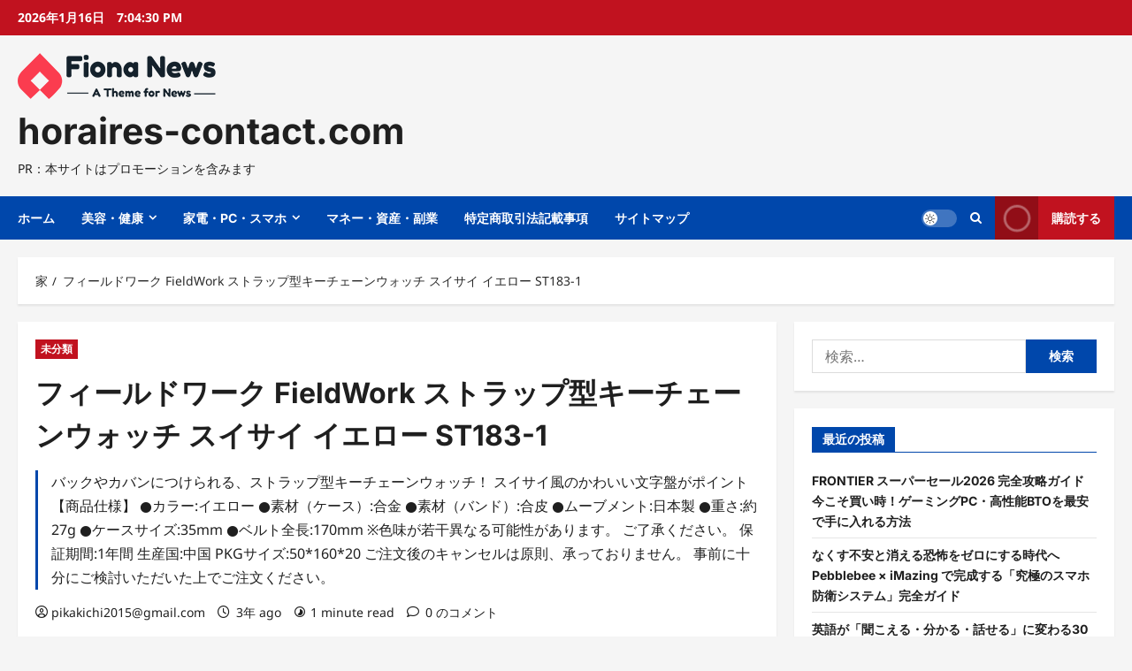

--- FILE ---
content_type: text/html; charset=UTF-8
request_url: https://horaires-contact.com/archives/81837
body_size: 44959
content:
<!doctype html>
<html lang="ja">

<head>
  <meta charset="UTF-8">
  <meta name="viewport" content="width=device-width, initial-scale=1">
  <link rel="profile" href="https://gmpg.org/xfn/11">

  <meta name='robots' content='index, follow, max-image-preview:large, max-snippet:-1, max-video-preview:-1' />

	<!-- This site is optimized with the Yoast SEO plugin v19.6 - https://yoast.com/wordpress/plugins/seo/ -->
	<title>フィールドワーク FieldWork ストラップ型キーチェーンウォッチ スイサイ イエロー ST183-1 - horaires-contact.com</title>
	<link rel="canonical" href="https://horaires-contact.com/archives/81837" />
	<meta property="og:locale" content="ja_JP" />
	<meta property="og:type" content="article" />
	<meta property="og:title" content="フィールドワーク FieldWork ストラップ型キーチェーンウォッチ スイサイ イエロー ST183-1 - horaires-contact.com" />
	<meta property="og:description" content="バックやカバンにつけられる、ストラップ型キーチェーンウォッチ！ スイサイ風のかわいい文字盤がポイント 【商品仕様】 ●カラー:イエロー ●素材（ケース）:合金 ●素材（バンド）:合皮 ●ムーブメント:日本製 ●重さ:約27g ●ケースサイズ:35mm ●ベルト全長:170mm ※色味が若干異なる可能性があります。 ご了承ください。 保証期間:1年間 生産国:中国 PKGサイズ:50*160*20 ご注文後のキャンセルは原則、承っておりません。 事前に十分にご検討いただいた上でご注文ください。" />
	<meta property="og:url" content="https://horaires-contact.com/archives/81837" />
	<meta property="og:site_name" content="horaires-contact.com" />
	<meta property="article:published_time" content="2022-08-31T01:39:34+00:00" />
	<meta property="og:image" content="https://horaires-contact.com/wp-content/uploads/2022/08/cha_202204st1831pl.jpg" />
	<meta property="og:image:width" content="500" />
	<meta property="og:image:height" content="500" />
	<meta property="og:image:type" content="image/jpeg" />
	<meta name="author" content="pikakichi2015@gmail.com" />
	<meta name="twitter:card" content="summary_large_image" />
	<meta name="twitter:label1" content="執筆者" />
	<meta name="twitter:data1" content="pikakichi2015@gmail.com" />
	<script type="application/ld+json" class="yoast-schema-graph">{"@context":"https://schema.org","@graph":[{"@type":"Article","@id":"https://horaires-contact.com/archives/81837#article","isPartOf":{"@id":"https://horaires-contact.com/archives/81837"},"author":{"name":"pikakichi2015@gmail.com","@id":"https://horaires-contact.com/#/schema/person/11af4870cfca62b6cb3c79466b8338e8"},"headline":"フィールドワーク FieldWork ストラップ型キーチェーンウォッチ スイサイ イエロー ST183-1","datePublished":"2022-08-31T01:39:34+00:00","dateModified":"2022-08-31T01:39:34+00:00","mainEntityOfPage":{"@id":"https://horaires-contact.com/archives/81837"},"wordCount":13,"commentCount":0,"publisher":{"@id":"https://horaires-contact.com/#organization"},"image":{"@id":"https://horaires-contact.com/archives/81837#primaryimage"},"thumbnailUrl":"https://horaires-contact.com/wp-content/uploads/2022/08/cha_202204st1831pl.jpg","inLanguage":"ja","potentialAction":[{"@type":"CommentAction","name":"Comment","target":["https://horaires-contact.com/archives/81837#respond"]}]},{"@type":"WebPage","@id":"https://horaires-contact.com/archives/81837","url":"https://horaires-contact.com/archives/81837","name":"フィールドワーク FieldWork ストラップ型キーチェーンウォッチ スイサイ イエロー ST183-1 - horaires-contact.com","isPartOf":{"@id":"https://horaires-contact.com/#website"},"primaryImageOfPage":{"@id":"https://horaires-contact.com/archives/81837#primaryimage"},"image":{"@id":"https://horaires-contact.com/archives/81837#primaryimage"},"thumbnailUrl":"https://horaires-contact.com/wp-content/uploads/2022/08/cha_202204st1831pl.jpg","datePublished":"2022-08-31T01:39:34+00:00","dateModified":"2022-08-31T01:39:34+00:00","breadcrumb":{"@id":"https://horaires-contact.com/archives/81837#breadcrumb"},"inLanguage":"ja","potentialAction":[{"@type":"ReadAction","target":["https://horaires-contact.com/archives/81837"]}]},{"@type":"ImageObject","inLanguage":"ja","@id":"https://horaires-contact.com/archives/81837#primaryimage","url":"https://horaires-contact.com/wp-content/uploads/2022/08/cha_202204st1831pl.jpg","contentUrl":"https://horaires-contact.com/wp-content/uploads/2022/08/cha_202204st1831pl.jpg","width":500,"height":500},{"@type":"BreadcrumbList","@id":"https://horaires-contact.com/archives/81837#breadcrumb","itemListElement":[{"@type":"ListItem","position":1,"name":"Home","item":"https://horaires-contact.com/"},{"@type":"ListItem","position":2,"name":"フィールドワーク FieldWork ストラップ型キーチェーンウォッチ スイサイ イエロー ST183-1"}]},{"@type":"WebSite","@id":"https://horaires-contact.com/#website","url":"https://horaires-contact.com/","name":"horaires-contact.com","description":"PR：本サイトはプロモーションを含みます","publisher":{"@id":"https://horaires-contact.com/#organization"},"potentialAction":[{"@type":"SearchAction","target":{"@type":"EntryPoint","urlTemplate":"https://horaires-contact.com/?s={search_term_string}"},"query-input":"required name=search_term_string"}],"inLanguage":"ja"},{"@type":"Organization","@id":"https://horaires-contact.com/#organization","name":"horaires-contact.com","url":"https://horaires-contact.com/","sameAs":[],"logo":{"@type":"ImageObject","inLanguage":"ja","@id":"https://horaires-contact.com/#/schema/logo/image/","url":"https://horaires-contact.com/wp-content/uploads/2022/12/logo.png","contentUrl":"https://horaires-contact.com/wp-content/uploads/2022/12/logo.png","width":224,"height":52,"caption":"horaires-contact.com"},"image":{"@id":"https://horaires-contact.com/#/schema/logo/image/"}},{"@type":"Person","@id":"https://horaires-contact.com/#/schema/person/11af4870cfca62b6cb3c79466b8338e8","name":"pikakichi2015@gmail.com","image":{"@type":"ImageObject","inLanguage":"ja","@id":"https://horaires-contact.com/#/schema/person/image/","url":"https://secure.gravatar.com/avatar/e9f51b1efe0c73e6f8c8110cce0fa47e1605abea3dbaeb9efa59282f3febcb64?s=96&d=mm&r=g","contentUrl":"https://secure.gravatar.com/avatar/e9f51b1efe0c73e6f8c8110cce0fa47e1605abea3dbaeb9efa59282f3febcb64?s=96&d=mm&r=g","caption":"pikakichi2015@gmail.com"},"url":"https://horaires-contact.com/archives/author/pikakichi2015@gmail.com"}]}</script>
	<!-- / Yoast SEO plugin. -->


<link rel="alternate" type="application/rss+xml" title="horaires-contact.com &raquo; フィード" href="https://horaires-contact.com/feed" />
<link rel="alternate" type="application/rss+xml" title="horaires-contact.com &raquo; コメントフィード" href="https://horaires-contact.com/comments/feed" />
<link rel="alternate" type="application/rss+xml" title="horaires-contact.com &raquo; フィールドワーク FieldWork ストラップ型キーチェーンウォッチ スイサイ イエロー ST183-1 のコメントのフィード" href="https://horaires-contact.com/archives/81837/feed" />
<link rel="alternate" title="oEmbed (JSON)" type="application/json+oembed" href="https://horaires-contact.com/wp-json/oembed/1.0/embed?url=https%3A%2F%2Fhoraires-contact.com%2Farchives%2F81837" />
<link rel="alternate" title="oEmbed (XML)" type="text/xml+oembed" href="https://horaires-contact.com/wp-json/oembed/1.0/embed?url=https%3A%2F%2Fhoraires-contact.com%2Farchives%2F81837&#038;format=xml" />
<!-- horaires-contact.com is managing ads with Advanced Ads 1.56.2 – https://wpadvancedads.com/ --><script id="horai-ready">
			window.advanced_ads_ready=function(e,a){a=a||"complete";var d=function(e){return"interactive"===a?"loading"!==e:"complete"===e};d(document.readyState)?e():document.addEventListener("readystatechange",(function(a){d(a.target.readyState)&&e()}),{once:"interactive"===a})},window.advanced_ads_ready_queue=window.advanced_ads_ready_queue||[];		</script>
		<style id='wp-img-auto-sizes-contain-inline-css' type='text/css'>
img:is([sizes=auto i],[sizes^="auto," i]){contain-intrinsic-size:3000px 1500px}
/*# sourceURL=wp-img-auto-sizes-contain-inline-css */
</style>
<link rel='stylesheet' id='reviewnews-font-inter-css' href='https://horaires-contact.com/wp-content/themes/reviewnews/assets/fonts/css/inter.css' type='text/css' media='all' />
<link rel='stylesheet' id='reviewnews-font-noto+sans-css' href='https://horaires-contact.com/wp-content/themes/reviewnews/assets/fonts/css/noto-sans.css' type='text/css' media='all' />
<style id='wp-emoji-styles-inline-css' type='text/css'>

	img.wp-smiley, img.emoji {
		display: inline !important;
		border: none !important;
		box-shadow: none !important;
		height: 1em !important;
		width: 1em !important;
		margin: 0 0.07em !important;
		vertical-align: -0.1em !important;
		background: none !important;
		padding: 0 !important;
	}
/*# sourceURL=wp-emoji-styles-inline-css */
</style>
<style id='wp-block-library-inline-css' type='text/css'>
:root{--wp-block-synced-color:#7a00df;--wp-block-synced-color--rgb:122,0,223;--wp-bound-block-color:var(--wp-block-synced-color);--wp-editor-canvas-background:#ddd;--wp-admin-theme-color:#007cba;--wp-admin-theme-color--rgb:0,124,186;--wp-admin-theme-color-darker-10:#006ba1;--wp-admin-theme-color-darker-10--rgb:0,107,160.5;--wp-admin-theme-color-darker-20:#005a87;--wp-admin-theme-color-darker-20--rgb:0,90,135;--wp-admin-border-width-focus:2px}@media (min-resolution:192dpi){:root{--wp-admin-border-width-focus:1.5px}}.wp-element-button{cursor:pointer}:root .has-very-light-gray-background-color{background-color:#eee}:root .has-very-dark-gray-background-color{background-color:#313131}:root .has-very-light-gray-color{color:#eee}:root .has-very-dark-gray-color{color:#313131}:root .has-vivid-green-cyan-to-vivid-cyan-blue-gradient-background{background:linear-gradient(135deg,#00d084,#0693e3)}:root .has-purple-crush-gradient-background{background:linear-gradient(135deg,#34e2e4,#4721fb 50%,#ab1dfe)}:root .has-hazy-dawn-gradient-background{background:linear-gradient(135deg,#faaca8,#dad0ec)}:root .has-subdued-olive-gradient-background{background:linear-gradient(135deg,#fafae1,#67a671)}:root .has-atomic-cream-gradient-background{background:linear-gradient(135deg,#fdd79a,#004a59)}:root .has-nightshade-gradient-background{background:linear-gradient(135deg,#330968,#31cdcf)}:root .has-midnight-gradient-background{background:linear-gradient(135deg,#020381,#2874fc)}:root{--wp--preset--font-size--normal:16px;--wp--preset--font-size--huge:42px}.has-regular-font-size{font-size:1em}.has-larger-font-size{font-size:2.625em}.has-normal-font-size{font-size:var(--wp--preset--font-size--normal)}.has-huge-font-size{font-size:var(--wp--preset--font-size--huge)}.has-text-align-center{text-align:center}.has-text-align-left{text-align:left}.has-text-align-right{text-align:right}.has-fit-text{white-space:nowrap!important}#end-resizable-editor-section{display:none}.aligncenter{clear:both}.items-justified-left{justify-content:flex-start}.items-justified-center{justify-content:center}.items-justified-right{justify-content:flex-end}.items-justified-space-between{justify-content:space-between}.screen-reader-text{border:0;clip-path:inset(50%);height:1px;margin:-1px;overflow:hidden;padding:0;position:absolute;width:1px;word-wrap:normal!important}.screen-reader-text:focus{background-color:#ddd;clip-path:none;color:#444;display:block;font-size:1em;height:auto;left:5px;line-height:normal;padding:15px 23px 14px;text-decoration:none;top:5px;width:auto;z-index:100000}html :where(.has-border-color){border-style:solid}html :where([style*=border-top-color]){border-top-style:solid}html :where([style*=border-right-color]){border-right-style:solid}html :where([style*=border-bottom-color]){border-bottom-style:solid}html :where([style*=border-left-color]){border-left-style:solid}html :where([style*=border-width]){border-style:solid}html :where([style*=border-top-width]){border-top-style:solid}html :where([style*=border-right-width]){border-right-style:solid}html :where([style*=border-bottom-width]){border-bottom-style:solid}html :where([style*=border-left-width]){border-left-style:solid}html :where(img[class*=wp-image-]){height:auto;max-width:100%}:where(figure){margin:0 0 1em}html :where(.is-position-sticky){--wp-admin--admin-bar--position-offset:var(--wp-admin--admin-bar--height,0px)}@media screen and (max-width:600px){html :where(.is-position-sticky){--wp-admin--admin-bar--position-offset:0px}}

/*# sourceURL=wp-block-library-inline-css */
</style><style id='wp-block-image-inline-css' type='text/css'>
.wp-block-image>a,.wp-block-image>figure>a{display:inline-block}.wp-block-image img{box-sizing:border-box;height:auto;max-width:100%;vertical-align:bottom}@media not (prefers-reduced-motion){.wp-block-image img.hide{visibility:hidden}.wp-block-image img.show{animation:show-content-image .4s}}.wp-block-image[style*=border-radius] img,.wp-block-image[style*=border-radius]>a{border-radius:inherit}.wp-block-image.has-custom-border img{box-sizing:border-box}.wp-block-image.aligncenter{text-align:center}.wp-block-image.alignfull>a,.wp-block-image.alignwide>a{width:100%}.wp-block-image.alignfull img,.wp-block-image.alignwide img{height:auto;width:100%}.wp-block-image .aligncenter,.wp-block-image .alignleft,.wp-block-image .alignright,.wp-block-image.aligncenter,.wp-block-image.alignleft,.wp-block-image.alignright{display:table}.wp-block-image .aligncenter>figcaption,.wp-block-image .alignleft>figcaption,.wp-block-image .alignright>figcaption,.wp-block-image.aligncenter>figcaption,.wp-block-image.alignleft>figcaption,.wp-block-image.alignright>figcaption{caption-side:bottom;display:table-caption}.wp-block-image .alignleft{float:left;margin:.5em 1em .5em 0}.wp-block-image .alignright{float:right;margin:.5em 0 .5em 1em}.wp-block-image .aligncenter{margin-left:auto;margin-right:auto}.wp-block-image :where(figcaption){margin-bottom:1em;margin-top:.5em}.wp-block-image.is-style-circle-mask img{border-radius:9999px}@supports ((-webkit-mask-image:none) or (mask-image:none)) or (-webkit-mask-image:none){.wp-block-image.is-style-circle-mask img{border-radius:0;-webkit-mask-image:url('data:image/svg+xml;utf8,<svg viewBox="0 0 100 100" xmlns="http://www.w3.org/2000/svg"><circle cx="50" cy="50" r="50"/></svg>');mask-image:url('data:image/svg+xml;utf8,<svg viewBox="0 0 100 100" xmlns="http://www.w3.org/2000/svg"><circle cx="50" cy="50" r="50"/></svg>');mask-mode:alpha;-webkit-mask-position:center;mask-position:center;-webkit-mask-repeat:no-repeat;mask-repeat:no-repeat;-webkit-mask-size:contain;mask-size:contain}}:root :where(.wp-block-image.is-style-rounded img,.wp-block-image .is-style-rounded img){border-radius:9999px}.wp-block-image figure{margin:0}.wp-lightbox-container{display:flex;flex-direction:column;position:relative}.wp-lightbox-container img{cursor:zoom-in}.wp-lightbox-container img:hover+button{opacity:1}.wp-lightbox-container button{align-items:center;backdrop-filter:blur(16px) saturate(180%);background-color:#5a5a5a40;border:none;border-radius:4px;cursor:zoom-in;display:flex;height:20px;justify-content:center;opacity:0;padding:0;position:absolute;right:16px;text-align:center;top:16px;width:20px;z-index:100}@media not (prefers-reduced-motion){.wp-lightbox-container button{transition:opacity .2s ease}}.wp-lightbox-container button:focus-visible{outline:3px auto #5a5a5a40;outline:3px auto -webkit-focus-ring-color;outline-offset:3px}.wp-lightbox-container button:hover{cursor:pointer;opacity:1}.wp-lightbox-container button:focus{opacity:1}.wp-lightbox-container button:focus,.wp-lightbox-container button:hover,.wp-lightbox-container button:not(:hover):not(:active):not(.has-background){background-color:#5a5a5a40;border:none}.wp-lightbox-overlay{box-sizing:border-box;cursor:zoom-out;height:100vh;left:0;overflow:hidden;position:fixed;top:0;visibility:hidden;width:100%;z-index:100000}.wp-lightbox-overlay .close-button{align-items:center;cursor:pointer;display:flex;justify-content:center;min-height:40px;min-width:40px;padding:0;position:absolute;right:calc(env(safe-area-inset-right) + 16px);top:calc(env(safe-area-inset-top) + 16px);z-index:5000000}.wp-lightbox-overlay .close-button:focus,.wp-lightbox-overlay .close-button:hover,.wp-lightbox-overlay .close-button:not(:hover):not(:active):not(.has-background){background:none;border:none}.wp-lightbox-overlay .lightbox-image-container{height:var(--wp--lightbox-container-height);left:50%;overflow:hidden;position:absolute;top:50%;transform:translate(-50%,-50%);transform-origin:top left;width:var(--wp--lightbox-container-width);z-index:9999999999}.wp-lightbox-overlay .wp-block-image{align-items:center;box-sizing:border-box;display:flex;height:100%;justify-content:center;margin:0;position:relative;transform-origin:0 0;width:100%;z-index:3000000}.wp-lightbox-overlay .wp-block-image img{height:var(--wp--lightbox-image-height);min-height:var(--wp--lightbox-image-height);min-width:var(--wp--lightbox-image-width);width:var(--wp--lightbox-image-width)}.wp-lightbox-overlay .wp-block-image figcaption{display:none}.wp-lightbox-overlay button{background:none;border:none}.wp-lightbox-overlay .scrim{background-color:#fff;height:100%;opacity:.9;position:absolute;width:100%;z-index:2000000}.wp-lightbox-overlay.active{visibility:visible}@media not (prefers-reduced-motion){.wp-lightbox-overlay.active{animation:turn-on-visibility .25s both}.wp-lightbox-overlay.active img{animation:turn-on-visibility .35s both}.wp-lightbox-overlay.show-closing-animation:not(.active){animation:turn-off-visibility .35s both}.wp-lightbox-overlay.show-closing-animation:not(.active) img{animation:turn-off-visibility .25s both}.wp-lightbox-overlay.zoom.active{animation:none;opacity:1;visibility:visible}.wp-lightbox-overlay.zoom.active .lightbox-image-container{animation:lightbox-zoom-in .4s}.wp-lightbox-overlay.zoom.active .lightbox-image-container img{animation:none}.wp-lightbox-overlay.zoom.active .scrim{animation:turn-on-visibility .4s forwards}.wp-lightbox-overlay.zoom.show-closing-animation:not(.active){animation:none}.wp-lightbox-overlay.zoom.show-closing-animation:not(.active) .lightbox-image-container{animation:lightbox-zoom-out .4s}.wp-lightbox-overlay.zoom.show-closing-animation:not(.active) .lightbox-image-container img{animation:none}.wp-lightbox-overlay.zoom.show-closing-animation:not(.active) .scrim{animation:turn-off-visibility .4s forwards}}@keyframes show-content-image{0%{visibility:hidden}99%{visibility:hidden}to{visibility:visible}}@keyframes turn-on-visibility{0%{opacity:0}to{opacity:1}}@keyframes turn-off-visibility{0%{opacity:1;visibility:visible}99%{opacity:0;visibility:visible}to{opacity:0;visibility:hidden}}@keyframes lightbox-zoom-in{0%{transform:translate(calc((-100vw + var(--wp--lightbox-scrollbar-width))/2 + var(--wp--lightbox-initial-left-position)),calc(-50vh + var(--wp--lightbox-initial-top-position))) scale(var(--wp--lightbox-scale))}to{transform:translate(-50%,-50%) scale(1)}}@keyframes lightbox-zoom-out{0%{transform:translate(-50%,-50%) scale(1);visibility:visible}99%{visibility:visible}to{transform:translate(calc((-100vw + var(--wp--lightbox-scrollbar-width))/2 + var(--wp--lightbox-initial-left-position)),calc(-50vh + var(--wp--lightbox-initial-top-position))) scale(var(--wp--lightbox-scale));visibility:hidden}}
/*# sourceURL=https://horaires-contact.com/wp-includes/blocks/image/style.min.css */
</style>
<style id='wp-block-image-theme-inline-css' type='text/css'>
:root :where(.wp-block-image figcaption){color:#555;font-size:13px;text-align:center}.is-dark-theme :root :where(.wp-block-image figcaption){color:#ffffffa6}.wp-block-image{margin:0 0 1em}
/*# sourceURL=https://horaires-contact.com/wp-includes/blocks/image/theme.min.css */
</style>
<style id='wp-block-paragraph-inline-css' type='text/css'>
.is-small-text{font-size:.875em}.is-regular-text{font-size:1em}.is-large-text{font-size:2.25em}.is-larger-text{font-size:3em}.has-drop-cap:not(:focus):first-letter{float:left;font-size:8.4em;font-style:normal;font-weight:100;line-height:.68;margin:.05em .1em 0 0;text-transform:uppercase}body.rtl .has-drop-cap:not(:focus):first-letter{float:none;margin-left:.1em}p.has-drop-cap.has-background{overflow:hidden}:root :where(p.has-background){padding:1.25em 2.375em}:where(p.has-text-color:not(.has-link-color)) a{color:inherit}p.has-text-align-left[style*="writing-mode:vertical-lr"],p.has-text-align-right[style*="writing-mode:vertical-rl"]{rotate:180deg}
/*# sourceURL=https://horaires-contact.com/wp-includes/blocks/paragraph/style.min.css */
</style>
<style id='wp-block-table-inline-css' type='text/css'>
.wp-block-table{overflow-x:auto}.wp-block-table table{border-collapse:collapse;width:100%}.wp-block-table thead{border-bottom:3px solid}.wp-block-table tfoot{border-top:3px solid}.wp-block-table td,.wp-block-table th{border:1px solid;padding:.5em}.wp-block-table .has-fixed-layout{table-layout:fixed;width:100%}.wp-block-table .has-fixed-layout td,.wp-block-table .has-fixed-layout th{word-break:break-word}.wp-block-table.aligncenter,.wp-block-table.alignleft,.wp-block-table.alignright{display:table;width:auto}.wp-block-table.aligncenter td,.wp-block-table.aligncenter th,.wp-block-table.alignleft td,.wp-block-table.alignleft th,.wp-block-table.alignright td,.wp-block-table.alignright th{word-break:break-word}.wp-block-table .has-subtle-light-gray-background-color{background-color:#f3f4f5}.wp-block-table .has-subtle-pale-green-background-color{background-color:#e9fbe5}.wp-block-table .has-subtle-pale-blue-background-color{background-color:#e7f5fe}.wp-block-table .has-subtle-pale-pink-background-color{background-color:#fcf0ef}.wp-block-table.is-style-stripes{background-color:initial;border-collapse:inherit;border-spacing:0}.wp-block-table.is-style-stripes tbody tr:nth-child(odd){background-color:#f0f0f0}.wp-block-table.is-style-stripes.has-subtle-light-gray-background-color tbody tr:nth-child(odd){background-color:#f3f4f5}.wp-block-table.is-style-stripes.has-subtle-pale-green-background-color tbody tr:nth-child(odd){background-color:#e9fbe5}.wp-block-table.is-style-stripes.has-subtle-pale-blue-background-color tbody tr:nth-child(odd){background-color:#e7f5fe}.wp-block-table.is-style-stripes.has-subtle-pale-pink-background-color tbody tr:nth-child(odd){background-color:#fcf0ef}.wp-block-table.is-style-stripes td,.wp-block-table.is-style-stripes th{border-color:#0000}.wp-block-table.is-style-stripes{border-bottom:1px solid #f0f0f0}.wp-block-table .has-border-color td,.wp-block-table .has-border-color th,.wp-block-table .has-border-color tr,.wp-block-table .has-border-color>*{border-color:inherit}.wp-block-table table[style*=border-top-color] tr:first-child,.wp-block-table table[style*=border-top-color] tr:first-child td,.wp-block-table table[style*=border-top-color] tr:first-child th,.wp-block-table table[style*=border-top-color]>*,.wp-block-table table[style*=border-top-color]>* td,.wp-block-table table[style*=border-top-color]>* th{border-top-color:inherit}.wp-block-table table[style*=border-top-color] tr:not(:first-child){border-top-color:initial}.wp-block-table table[style*=border-right-color] td:last-child,.wp-block-table table[style*=border-right-color] th,.wp-block-table table[style*=border-right-color] tr,.wp-block-table table[style*=border-right-color]>*{border-right-color:inherit}.wp-block-table table[style*=border-bottom-color] tr:last-child,.wp-block-table table[style*=border-bottom-color] tr:last-child td,.wp-block-table table[style*=border-bottom-color] tr:last-child th,.wp-block-table table[style*=border-bottom-color]>*,.wp-block-table table[style*=border-bottom-color]>* td,.wp-block-table table[style*=border-bottom-color]>* th{border-bottom-color:inherit}.wp-block-table table[style*=border-bottom-color] tr:not(:last-child){border-bottom-color:initial}.wp-block-table table[style*=border-left-color] td:first-child,.wp-block-table table[style*=border-left-color] th,.wp-block-table table[style*=border-left-color] tr,.wp-block-table table[style*=border-left-color]>*{border-left-color:inherit}.wp-block-table table[style*=border-style] td,.wp-block-table table[style*=border-style] th,.wp-block-table table[style*=border-style] tr,.wp-block-table table[style*=border-style]>*{border-style:inherit}.wp-block-table table[style*=border-width] td,.wp-block-table table[style*=border-width] th,.wp-block-table table[style*=border-width] tr,.wp-block-table table[style*=border-width]>*{border-style:inherit;border-width:inherit}
/*# sourceURL=https://horaires-contact.com/wp-includes/blocks/table/style.min.css */
</style>
<style id='wp-block-table-theme-inline-css' type='text/css'>
.wp-block-table{margin:0 0 1em}.wp-block-table td,.wp-block-table th{word-break:normal}.wp-block-table :where(figcaption){color:#555;font-size:13px;text-align:center}.is-dark-theme .wp-block-table :where(figcaption){color:#ffffffa6}
/*# sourceURL=https://horaires-contact.com/wp-includes/blocks/table/theme.min.css */
</style>
<style id='global-styles-inline-css' type='text/css'>
:root{--wp--preset--aspect-ratio--square: 1;--wp--preset--aspect-ratio--4-3: 4/3;--wp--preset--aspect-ratio--3-4: 3/4;--wp--preset--aspect-ratio--3-2: 3/2;--wp--preset--aspect-ratio--2-3: 2/3;--wp--preset--aspect-ratio--16-9: 16/9;--wp--preset--aspect-ratio--9-16: 9/16;--wp--preset--color--black: #000000;--wp--preset--color--cyan-bluish-gray: #abb8c3;--wp--preset--color--white: #ffffff;--wp--preset--color--pale-pink: #f78da7;--wp--preset--color--vivid-red: #cf2e2e;--wp--preset--color--luminous-vivid-orange: #ff6900;--wp--preset--color--luminous-vivid-amber: #fcb900;--wp--preset--color--light-green-cyan: #7bdcb5;--wp--preset--color--vivid-green-cyan: #00d084;--wp--preset--color--pale-cyan-blue: #8ed1fc;--wp--preset--color--vivid-cyan-blue: #0693e3;--wp--preset--color--vivid-purple: #9b51e0;--wp--preset--gradient--vivid-cyan-blue-to-vivid-purple: linear-gradient(135deg,rgb(6,147,227) 0%,rgb(155,81,224) 100%);--wp--preset--gradient--light-green-cyan-to-vivid-green-cyan: linear-gradient(135deg,rgb(122,220,180) 0%,rgb(0,208,130) 100%);--wp--preset--gradient--luminous-vivid-amber-to-luminous-vivid-orange: linear-gradient(135deg,rgb(252,185,0) 0%,rgb(255,105,0) 100%);--wp--preset--gradient--luminous-vivid-orange-to-vivid-red: linear-gradient(135deg,rgb(255,105,0) 0%,rgb(207,46,46) 100%);--wp--preset--gradient--very-light-gray-to-cyan-bluish-gray: linear-gradient(135deg,rgb(238,238,238) 0%,rgb(169,184,195) 100%);--wp--preset--gradient--cool-to-warm-spectrum: linear-gradient(135deg,rgb(74,234,220) 0%,rgb(151,120,209) 20%,rgb(207,42,186) 40%,rgb(238,44,130) 60%,rgb(251,105,98) 80%,rgb(254,248,76) 100%);--wp--preset--gradient--blush-light-purple: linear-gradient(135deg,rgb(255,206,236) 0%,rgb(152,150,240) 100%);--wp--preset--gradient--blush-bordeaux: linear-gradient(135deg,rgb(254,205,165) 0%,rgb(254,45,45) 50%,rgb(107,0,62) 100%);--wp--preset--gradient--luminous-dusk: linear-gradient(135deg,rgb(255,203,112) 0%,rgb(199,81,192) 50%,rgb(65,88,208) 100%);--wp--preset--gradient--pale-ocean: linear-gradient(135deg,rgb(255,245,203) 0%,rgb(182,227,212) 50%,rgb(51,167,181) 100%);--wp--preset--gradient--electric-grass: linear-gradient(135deg,rgb(202,248,128) 0%,rgb(113,206,126) 100%);--wp--preset--gradient--midnight: linear-gradient(135deg,rgb(2,3,129) 0%,rgb(40,116,252) 100%);--wp--preset--font-size--small: 13px;--wp--preset--font-size--medium: 20px;--wp--preset--font-size--large: 36px;--wp--preset--font-size--x-large: 42px;--wp--preset--spacing--20: 0.44rem;--wp--preset--spacing--30: 0.67rem;--wp--preset--spacing--40: 1rem;--wp--preset--spacing--50: 1.5rem;--wp--preset--spacing--60: 2.25rem;--wp--preset--spacing--70: 3.38rem;--wp--preset--spacing--80: 5.06rem;--wp--preset--shadow--natural: 6px 6px 9px rgba(0, 0, 0, 0.2);--wp--preset--shadow--deep: 12px 12px 50px rgba(0, 0, 0, 0.4);--wp--preset--shadow--sharp: 6px 6px 0px rgba(0, 0, 0, 0.2);--wp--preset--shadow--outlined: 6px 6px 0px -3px rgb(255, 255, 255), 6px 6px rgb(0, 0, 0);--wp--preset--shadow--crisp: 6px 6px 0px rgb(0, 0, 0);}:root { --wp--style--global--content-size: 930px;--wp--style--global--wide-size: 1400px; }:where(body) { margin: 0; }.wp-site-blocks > .alignleft { float: left; margin-right: 2em; }.wp-site-blocks > .alignright { float: right; margin-left: 2em; }.wp-site-blocks > .aligncenter { justify-content: center; margin-left: auto; margin-right: auto; }:where(.wp-site-blocks) > * { margin-block-start: 24px; margin-block-end: 0; }:where(.wp-site-blocks) > :first-child { margin-block-start: 0; }:where(.wp-site-blocks) > :last-child { margin-block-end: 0; }:root { --wp--style--block-gap: 24px; }:root :where(.is-layout-flow) > :first-child{margin-block-start: 0;}:root :where(.is-layout-flow) > :last-child{margin-block-end: 0;}:root :where(.is-layout-flow) > *{margin-block-start: 24px;margin-block-end: 0;}:root :where(.is-layout-constrained) > :first-child{margin-block-start: 0;}:root :where(.is-layout-constrained) > :last-child{margin-block-end: 0;}:root :where(.is-layout-constrained) > *{margin-block-start: 24px;margin-block-end: 0;}:root :where(.is-layout-flex){gap: 24px;}:root :where(.is-layout-grid){gap: 24px;}.is-layout-flow > .alignleft{float: left;margin-inline-start: 0;margin-inline-end: 2em;}.is-layout-flow > .alignright{float: right;margin-inline-start: 2em;margin-inline-end: 0;}.is-layout-flow > .aligncenter{margin-left: auto !important;margin-right: auto !important;}.is-layout-constrained > .alignleft{float: left;margin-inline-start: 0;margin-inline-end: 2em;}.is-layout-constrained > .alignright{float: right;margin-inline-start: 2em;margin-inline-end: 0;}.is-layout-constrained > .aligncenter{margin-left: auto !important;margin-right: auto !important;}.is-layout-constrained > :where(:not(.alignleft):not(.alignright):not(.alignfull)){max-width: var(--wp--style--global--content-size);margin-left: auto !important;margin-right: auto !important;}.is-layout-constrained > .alignwide{max-width: var(--wp--style--global--wide-size);}body .is-layout-flex{display: flex;}.is-layout-flex{flex-wrap: wrap;align-items: center;}.is-layout-flex > :is(*, div){margin: 0;}body .is-layout-grid{display: grid;}.is-layout-grid > :is(*, div){margin: 0;}body{padding-top: 0px;padding-right: 0px;padding-bottom: 0px;padding-left: 0px;}a:where(:not(.wp-element-button)){text-decoration: none;}:root :where(.wp-element-button, .wp-block-button__link){background-color: #32373c;border-radius: 0;border-width: 0;color: #fff;font-family: inherit;font-size: inherit;font-style: inherit;font-weight: inherit;letter-spacing: inherit;line-height: inherit;padding-top: calc(0.667em + 2px);padding-right: calc(1.333em + 2px);padding-bottom: calc(0.667em + 2px);padding-left: calc(1.333em + 2px);text-decoration: none;text-transform: inherit;}.has-black-color{color: var(--wp--preset--color--black) !important;}.has-cyan-bluish-gray-color{color: var(--wp--preset--color--cyan-bluish-gray) !important;}.has-white-color{color: var(--wp--preset--color--white) !important;}.has-pale-pink-color{color: var(--wp--preset--color--pale-pink) !important;}.has-vivid-red-color{color: var(--wp--preset--color--vivid-red) !important;}.has-luminous-vivid-orange-color{color: var(--wp--preset--color--luminous-vivid-orange) !important;}.has-luminous-vivid-amber-color{color: var(--wp--preset--color--luminous-vivid-amber) !important;}.has-light-green-cyan-color{color: var(--wp--preset--color--light-green-cyan) !important;}.has-vivid-green-cyan-color{color: var(--wp--preset--color--vivid-green-cyan) !important;}.has-pale-cyan-blue-color{color: var(--wp--preset--color--pale-cyan-blue) !important;}.has-vivid-cyan-blue-color{color: var(--wp--preset--color--vivid-cyan-blue) !important;}.has-vivid-purple-color{color: var(--wp--preset--color--vivid-purple) !important;}.has-black-background-color{background-color: var(--wp--preset--color--black) !important;}.has-cyan-bluish-gray-background-color{background-color: var(--wp--preset--color--cyan-bluish-gray) !important;}.has-white-background-color{background-color: var(--wp--preset--color--white) !important;}.has-pale-pink-background-color{background-color: var(--wp--preset--color--pale-pink) !important;}.has-vivid-red-background-color{background-color: var(--wp--preset--color--vivid-red) !important;}.has-luminous-vivid-orange-background-color{background-color: var(--wp--preset--color--luminous-vivid-orange) !important;}.has-luminous-vivid-amber-background-color{background-color: var(--wp--preset--color--luminous-vivid-amber) !important;}.has-light-green-cyan-background-color{background-color: var(--wp--preset--color--light-green-cyan) !important;}.has-vivid-green-cyan-background-color{background-color: var(--wp--preset--color--vivid-green-cyan) !important;}.has-pale-cyan-blue-background-color{background-color: var(--wp--preset--color--pale-cyan-blue) !important;}.has-vivid-cyan-blue-background-color{background-color: var(--wp--preset--color--vivid-cyan-blue) !important;}.has-vivid-purple-background-color{background-color: var(--wp--preset--color--vivid-purple) !important;}.has-black-border-color{border-color: var(--wp--preset--color--black) !important;}.has-cyan-bluish-gray-border-color{border-color: var(--wp--preset--color--cyan-bluish-gray) !important;}.has-white-border-color{border-color: var(--wp--preset--color--white) !important;}.has-pale-pink-border-color{border-color: var(--wp--preset--color--pale-pink) !important;}.has-vivid-red-border-color{border-color: var(--wp--preset--color--vivid-red) !important;}.has-luminous-vivid-orange-border-color{border-color: var(--wp--preset--color--luminous-vivid-orange) !important;}.has-luminous-vivid-amber-border-color{border-color: var(--wp--preset--color--luminous-vivid-amber) !important;}.has-light-green-cyan-border-color{border-color: var(--wp--preset--color--light-green-cyan) !important;}.has-vivid-green-cyan-border-color{border-color: var(--wp--preset--color--vivid-green-cyan) !important;}.has-pale-cyan-blue-border-color{border-color: var(--wp--preset--color--pale-cyan-blue) !important;}.has-vivid-cyan-blue-border-color{border-color: var(--wp--preset--color--vivid-cyan-blue) !important;}.has-vivid-purple-border-color{border-color: var(--wp--preset--color--vivid-purple) !important;}.has-vivid-cyan-blue-to-vivid-purple-gradient-background{background: var(--wp--preset--gradient--vivid-cyan-blue-to-vivid-purple) !important;}.has-light-green-cyan-to-vivid-green-cyan-gradient-background{background: var(--wp--preset--gradient--light-green-cyan-to-vivid-green-cyan) !important;}.has-luminous-vivid-amber-to-luminous-vivid-orange-gradient-background{background: var(--wp--preset--gradient--luminous-vivid-amber-to-luminous-vivid-orange) !important;}.has-luminous-vivid-orange-to-vivid-red-gradient-background{background: var(--wp--preset--gradient--luminous-vivid-orange-to-vivid-red) !important;}.has-very-light-gray-to-cyan-bluish-gray-gradient-background{background: var(--wp--preset--gradient--very-light-gray-to-cyan-bluish-gray) !important;}.has-cool-to-warm-spectrum-gradient-background{background: var(--wp--preset--gradient--cool-to-warm-spectrum) !important;}.has-blush-light-purple-gradient-background{background: var(--wp--preset--gradient--blush-light-purple) !important;}.has-blush-bordeaux-gradient-background{background: var(--wp--preset--gradient--blush-bordeaux) !important;}.has-luminous-dusk-gradient-background{background: var(--wp--preset--gradient--luminous-dusk) !important;}.has-pale-ocean-gradient-background{background: var(--wp--preset--gradient--pale-ocean) !important;}.has-electric-grass-gradient-background{background: var(--wp--preset--gradient--electric-grass) !important;}.has-midnight-gradient-background{background: var(--wp--preset--gradient--midnight) !important;}.has-small-font-size{font-size: var(--wp--preset--font-size--small) !important;}.has-medium-font-size{font-size: var(--wp--preset--font-size--medium) !important;}.has-large-font-size{font-size: var(--wp--preset--font-size--large) !important;}.has-x-large-font-size{font-size: var(--wp--preset--font-size--x-large) !important;}
/*# sourceURL=global-styles-inline-css */
</style>

<link rel='stylesheet' id='a3-pvc-style-css' href='https://horaires-contact.com/wp-content/plugins/page-views-count/assets/css/style.min.css?ver=2.5.6' type='text/css' media='all' />
<link rel='stylesheet' id='rpt_front_style-css' href='https://horaires-contact.com/wp-content/plugins/related-posts-thumbnails/assets/css/front.css?ver=1.9.0' type='text/css' media='all' />
<link rel='stylesheet' id='wpforo-widgets-css' href='https://horaires-contact.com/wp-content/plugins/wpforo/wpf-themes/classic/widgets.css?ver=1.9.9.1' type='text/css' media='all' />
<link rel='stylesheet' id='diypro-youtuner-post-css-css' href='https://horaires-contact.com/wp-content/plugins/youtuner/style/diypro_youtuner_post.css?ver=6.9' type='text/css' media='all' />
<link rel='stylesheet' id='ez-icomoon-css' href='https://horaires-contact.com/wp-content/plugins/easy-table-of-contents/vendor/icomoon/style.min.css?ver=2.0.17' type='text/css' media='all' />
<link rel='stylesheet' id='ez-toc-css' href='https://horaires-contact.com/wp-content/plugins/easy-table-of-contents/assets/css/screen.min.css?ver=2.0.17' type='text/css' media='all' />
<style id='ez-toc-inline-css' type='text/css'>
div#ez-toc-container p.ez-toc-title {font-size: 120%;}div#ez-toc-container p.ez-toc-title {font-weight: 500;}div#ez-toc-container ul li {font-size: 95%;}
/*# sourceURL=ez-toc-inline-css */
</style>
<link rel='stylesheet' id='yyi_rinker_stylesheet-css' href='https://horaires-contact.com/wp-content/plugins/yyi-rinker/css/style.css?v=1.11.1&#038;ver=6.9' type='text/css' media='all' />
<link rel='stylesheet' id='aft-icons-css' href='https://horaires-contact.com/wp-content/themes/reviewnews/assets/icons/style.css?ver=1.3.3' type='text/css' media='all' />
<link rel='stylesheet' id='slick-css' href='https://horaires-contact.com/wp-content/themes/reviewnews/assets/slick/css/slick.min.css?ver=1.3.3' type='text/css' media='all' />
<link rel='stylesheet' id='magnific-popup-css' href='https://horaires-contact.com/wp-content/themes/reviewnews/assets/magnific-popup/magnific-popup.css?ver=1.3.3' type='text/css' media='all' />
<link rel='stylesheet' id='reviewnews-style-css' href='https://horaires-contact.com/wp-content/themes/reviewnews/style.min.css?ver=1.3.3' type='text/css' media='all' />
<style id='reviewnews-style-inline-css' type='text/css'>
body.aft-dark-mode #sidr,body.aft-dark-mode,body.aft-dark-mode.custom-background,body.aft-dark-mode #af-preloader{background-color:#101010;} body.aft-default-mode #sidr,body.aft-default-mode #af-preloader,body.aft-default-mode{background-color:#f5f5f5;} .frm_style_formidable-style.with_frm_style .frm_compact .frm_dropzone.dz-clickable .dz-message,.frm_style_formidable-style.with_frm_style input[type=submit],.frm_style_formidable-style.with_frm_style .frm_submit input[type=button],.frm_style_formidable-style.with_frm_style .frm_submit button,.frm_form_submit_style,.frm_style_formidable-style.with_frm_style .frm-edit-page-btn,.woocommerce #respond input#submit.disabled,.woocommerce #respond input#submit:disabled,.woocommerce #respond input#submit:disabled[disabled],.woocommerce a.button.disabled,.woocommerce a.button:disabled,.woocommerce a.button:disabled[disabled],.woocommerce button.button.disabled,.woocommerce button.button:disabled,.woocommerce button.button:disabled[disabled],.woocommerce input.button.disabled,.woocommerce input.button:disabled,.woocommerce input.button:disabled[disabled],.woocommerce #respond input#submit,.woocommerce a.button,.woocommerce button.button,.woocommerce input.button,.woocommerce #respond input#submit.alt,.woocommerce a.button.alt,.woocommerce button.button.alt,.woocommerce input.button.alt,.woocommerce-account .addresses .title .edit,:root .wc-block-featured-product__link :where(.wp-element-button,.wp-block-button__link),:root .wc-block-featured-category__link :where(.wp-element-button,.wp-block-button__link),hustle-button,button.wc-block-mini-cart__button,.wc-block-checkout .wp-block-button__link,.wp-block-button.wc-block-components-product-button .wp-block-button__link,.wc-block-grid__product-add-to-cart.wp-block-button .wp-block-button__link,body .wc-block-components-button,.wc-block-grid .wp-block-button__link,.woocommerce-notices-wrapper .button,body .woocommerce-notices-wrapper .button:hover,body.woocommerce .single_add_to_cart_button.button:hover,body.woocommerce a.button.add_to_cart_button:hover,.widget-title-fill-and-border .reviewnews-widget .wp-block-search__label,.widget-title-fill-and-border .reviewnews-widget .wp-block-group .wp-block-heading,.widget-title-fill-and-no-border .reviewnews-widget .wp-block-search__label,.widget-title-fill-and-no-border .reviewnews-widget .wp-block-group .wp-block-heading,.widget-title-fill-and-border .wp_post_author_widget .widget-title .header-after,.widget-title-fill-and-border .widget-title .heading-line,.widget-title-fill-and-border .aft-posts-tabs-panel .nav-tabs>li>a.active,.widget-title-fill-and-border .aft-main-banner-wrapper .widget-title .heading-line ,.widget-title-fill-and-no-border .wp_post_author_widget .widget-title .header-after,.widget-title-fill-and-no-border .widget-title .heading-line,.widget-title-fill-and-no-border .aft-posts-tabs-panel .nav-tabs>li>a.active,.widget-title-fill-and-no-border .aft-main-banner-wrapper .widget-title .heading-line,a.sidr-class-sidr-button-close,body.widget-title-border-bottom .header-after1 .heading-line-before,body.widget-title-border-bottom .widget-title .heading-line-before,.widget-title-border-center .reviewnews-widget .wp-block-search__label::after,.widget-title-border-center .reviewnews-widget .wp-block-group .wp-block-heading::after,.widget-title-border-center .wp_post_author_widget .widget-title .heading-line-before,.widget-title-border-center .aft-posts-tabs-panel .nav-tabs>li>a.active::after,.widget-title-border-center .wp_post_author_widget .widget-title .header-after::after,.widget-title-border-center .widget-title .heading-line-after,.widget-title-border-bottom .reviewnews-widget .wp-block-search__label::after,.widget-title-border-bottom .reviewnews-widget .wp-block-group .wp-block-heading::after,.widget-title-border-bottom .heading-line::before,.widget-title-border-bottom .wp-post-author-wrap .header-after::before,.widget-title-border-bottom .aft-posts-tabs-panel .nav-tabs>li>a.active span::after,.aft-dark-mode .is-style-fill a.wp-block-button__link:not(.has-background),.aft-default-mode .is-style-fill a.wp-block-button__link:not(.has-background),a.comment-reply-link,body.aft-default-mode .reply a,body.aft-dark-mode .reply a,.aft-popular-taxonomies-lists span::before ,#loader-wrapper div,span.heading-line::before,.wp-post-author-wrap .header-after::before,body.aft-dark-mode input[type="button"],body.aft-dark-mode input[type="reset"],body.aft-dark-mode input[type="submit"],body.aft-dark-mode .inner-suscribe input[type=submit],body.aft-default-mode input[type="button"],body.aft-default-mode input[type="reset"],body.aft-default-mode input[type="submit"],body.aft-default-mode .inner-suscribe input[type=submit],.woocommerce-product-search button[type="submit"],input.search-submit,.wp-block-search__button,.af-youtube-slider .af-video-wrap .af-bg-play i,.af-youtube-video-list .entry-header-yt-video-wrapper .af-yt-video-play i,.af-post-format i,body .btn-style1 a:visited,body .btn-style1 a,body span.post-page-numbers.current,body .reviewnews-pagination .nav-links .page-numbers.current,body #scroll-up,button,a.author-button.primary,.reviewnews-reaction-button .reaction-percentage,h3.reviewnews-subtitle:after,body article.sticky .read-single:before,.aft-readmore-wrapper a.aft-readmore:hover,body.aft-dark-mode .aft-readmore-wrapper a.aft-readmore:hover,footer.site-footer .aft-readmore-wrapper a.aft-readmore:hover,.aft-readmore-wrapper a.aft-readmore:hover,body .trending-posts-vertical .trending-no{background-color:#0047AB;} .widget-title-border-bottom .wp-block-search__label::before,.widget-title-border-bottom .wp-block-group .wp-block-heading::before,.widget-title-fill-and-border .wp-block-search__label::before,.widget-title-fill-and-border .wp-block-group .wp-block-heading::after,.widget-title-border-bottom .site-footer .wp-block-search__label::before,.aft-dark-mode.widget-title-border-bottom .wp-block-search__label::before,.aft-dark-mode.widget-title-border-bottom .wp-block-group .wp-block-heading::before,.widget-title-fill-and-border .site-footer .wp-block-search__label::before,.aft-dark-mode.widget-title-fill-and-border .wp-block-search__label::before,.aft-dark-mode.widget-title-fill-and-border .wp-block-group .wp-block-heading::after,div.wpforms-container-full button[type=submit]:hover,div.wpforms-container-full button[type=submit]:not(:hover):not(:active){background-color:#0047AB !important;} .grid-design-texts-over-image .aft-readmore-wrapper a.aft-readmore:hover,.aft-readmore-wrapper a.aft-readmore:hover,body.aft-dark-mode .aft-readmore-wrapper a.aft-readmore:hover,body.aft-default-mode .aft-readmore-wrapper a.aft-readmore:hover,.aft-dark-mode .aft-posts-tabs-panel .nav-tabs,.aft-dark-mode.widget-title-fill-and-border .widget-title,a.author-button.primary,.reviewnews-post-badge,body.single .entry-header .aft-post-excerpt-and-meta .post-excerpt,body.aft-dark-mode.single span.tags-links a:hover,.reviewnews-pagination .nav-links .page-numbers.current,.aft-readmore-wrapper a.aft-readmore:hover,p.awpa-more-posts a:hover,.wp-post-author-meta .wp-post-author-meta-more-posts a.awpa-more-posts:hover{border-color:#0047AB;} body:not(.rtl) .aft-popular-taxonomies-lists span::after{border-left-color:#0047AB;} body.rtl .aft-popular-taxonomies-lists span::after{border-right-color:#0047AB;} .widget-title-fill-and-no-border .reviewnews-widget .wp-block-search__label::after,.widget-title-fill-and-no-border .reviewnews-widget .wp-block-group .wp-block-heading::after,.widget-title-fill-and-no-border .aft-posts-tabs-panel .nav-tabs>li a.active::after,.widget-title-fill-and-no-border .reviewnews-widget .widget-title::before,.widget-title-fill-and-no-border .reviewnews-customizer .widget-title::before{border-top-color:#0047AB;} .widget-title-fill-and-border .aft-posts-tabs-panel .tabbed-head,.aft-dark-mode.widget-title-border-center .site-footer .wp-block-search__label::before,.widget-title-border-center .site-footer .wp-block-search__label::before,.widget-title-fill-and-border .site-footer .aft-posts-tabs-panel .tabbed-head,.widget-title-fill-and-border .site-footer .widget-title,.widget-title-border-bottom .site-footer .aft-posts-tabs-panel .nav-tabs,.widget-title-border-bottom .site-footer .widget-title,.aft-dark-mode.widget-title-fill-and-border .aft-posts-tabs-panel .tabbed-head,.aft-dark-mode.widget-title-border-bottom .aft-posts-tabs-panel .nav-tabs,.aft-dark-mode.widget-title-border-bottom .widget-title,.widget-title-border-bottom .aft-posts-tabs-panel .nav-tabs,.widget-title-fill-and-border .widget-title,.widget-title-border-bottom .aft-posts-tabs-panel .nav-tabs,.widget-title-border-bottom .widget-title,.widget-title-fill-and-border .aft-posts-tabs-panel .tabbed-head .woocommerce div.product .woocommerce-tabs ul.tabs li.active,#scroll-up::after,.aft-dark-mode #loader,.aft-default-mode #loader{border-bottom-color:#0047AB;} footer.site-footer .wp-block-latest-comments__comment-meta a:hover,body.wp-post-author-meta .awpa-display-name a:hover,.post-description a:not(.aft-readmore),.post-description a:not(.aft-readmore):visited,.wp_post_author_widget .wp-post-author-meta .awpa-display-name a:hover,.wp-post-author-meta .wp-post-author-meta-more-posts a.awpa-more-posts:hover,body .wp-block-latest-comments li.wp-block-latest-comments__comment a:hover,body .site-footer .color-pad .read-title h3 a:hover,body.aft-default-mode footer.comment-meta a:hover,body.aft-dark-mode footer.comment-meta a:hover,a:hover,.stars a:active,.stars a:focus,.reviewnews-widget.widget_text a,a.author-website:hover,.author-box-content a.author-posts-link:hover,.entry-content .wp-block-latest-comments a:not(.has-text-color):hover,.wc-block-grid__product .wc-block-grid__product-link:focus{color:#0047AB;} @media only screen and (min-width:992px){body.aft-default-mode .reviewnews-header .main-navigation .menu-desktop > ul > li:hover > a:before,body.aft-default-mode .reviewnews-header .main-navigation .menu-desktop > ul > li.current-menu-item > a:before{background-color:#0047AB;} } .woocommerce-product-search button[type="submit"],input.search-submit{background-color:#0047AB;} .woocommerce-product-search button[type="submit"],input.search-submit,body.single span.tags-links a:hover{border-color:#0047AB;} @media only screen and (min-width:993px){.main-navigation .menu-desktop > li.current-menu-item::after,.main-navigation .menu-desktop > ul > li.current-menu-item::after,.main-navigation .menu-desktop > li::after,.main-navigation .menu-desktop > ul > li::after{background-color:#0047AB;} } body.aft-default-mode .reviewnews-sponsor a,body.aft-default-mode .reviewnews-source a,body.aft-default-mode .widget_text a,body.aft-default-mode .comment-form a,body.aft-default-mode .reviewnews-widget.widget_text a,body.aft-default-mode .reviewnews-widget .textwidget a,body.aft-default-mode .entry-content > ul a,body.aft-default-mode .entry-content > ol a,body.aft-default-mode #wp-calendar tbody td#today,body.aft-default-mode #wp-calendar tbody td a,body.aft-default-mode .wp-calendar-nav a,body.aft-default-mode p.logged-in-as a,body.aft-default-mode .entry-content .wp-block-heading:not(.has-link-color):not(.wp-block-post-title) a,body.aft-default-mode .entry-content > p:not(.has-link-color) a{color:#0047AB ;} body.aft-dark-mode .reviewnews-sponsor a,body.aft-dark-mode .reviewnews-source a,body.aft-dark-mode .widget_text a,body.aft-dark-mode .comment-form a,body.aft-dark-mode .reviewnews-widget.widget_text a,body.aft-dark-mode .reviewnews-widget .textwidget a,body.aft-dark-mode .entry-content > ul a,body.aft-dark-mode .entry-content > ol a,body.aft-dark-mode .entry-content > ul a:visited,body.aft-dark-mode .entry-content > ol a:visited,body.aft-dark-mode #wp-calendar tbody td#today,body.aft-dark-mode #wp-calendar tbody td a,body.aft-dark-mode .wp-calendar-nav a,body.aft-dark-mode p.logged-in-as a,body.aft-dark-mode .entry-content .wp-block-heading:not(.has-link-color):not(.wp-block-post-title) a,body.aft-dark-mode .entry-content > p:not(.has-link-color) a:visited,body.aft-dark-mode .entry-content > p:not(.has-link-color) a{color:#ffffff ;} body.aft-default-mode .entry-content a:hover,body.aft-default-mode .grid-design-default .read-title h3 a:hover,body.aft-default-mode .list-style .read-title h3 a:hover,body.aft-default-mode .reviewnews-sponsor a:hover,body.aft-default-mode .reviewnews-source a:hover,body.aft-default-mode .wp-block-latest-comments li.wp-block-latest-comments__comment a:hover,body.aft-default-mode .comment-content a,body.aft-default-mode .post-excerpt a,body.aft-default-mode .wp-block-tag-cloud a:hover,body.aft-default-mode .tagcloud a:hover,body.aft-default-mode.single span.tags-links a:hover,body.aft-default-mode p.awpa-more-posts a:hover,body.aft-default-mode p.awpa-website a:hover ,body.aft-default-mode .wp-post-author-meta h4 a:hover,body.aft-default-mode .widget ul.menu >li a:hover,body.aft-default-mode .widget > ul > li a:hover,body.aft-default-mode .nav-links a:hover,body.aft-default-mode ul.trail-items li a:hover,body.aft-default-mode .banner-exclusive-posts-wrapper a:hover,body.aft-default-mode .banner-exclusive-posts-wrapper a:visited:hover,body.aft-default-mode .af-breadcrumbs a:hover,body.aft-default-mode #secondary .reviewnews-widget ul[class*="wp-block-"] a:hover,body.aft-default-mode #secondary .reviewnews-widget ol[class*="wp-block-"] a:hover,body.aft-default-mode .entry-content > .wp-block-tag-cloud a:not(.has-text-color):hover,body.aft-default-mode .entry-content .wp-block-archives-list.wp-block-archives a:not(.has-text-color):hover,body.aft-default-mode .entry-content .wp-block-latest-posts a:not(.has-text-color):hover,body.aft-default-mode .entry-content .wp-block-categories-list.wp-block-categories a:not(.has-text-color):hover,.aft-default-mode .wp-block-archives-list.wp-block-archives a:not(.has-text-color):hover,.aft-default-mode .wp-block-latest-posts a:not(.has-text-color):hover,.aft-default-mode .wp-block-categories-list.wp-block-categories a:not(.has-text-color):hover,.aft-default-mode .wp-block-latest-comments li.wp-block-latest-comments__comment a:hover,body.aft-default-mode .reviewnews-pagination .nav-links a.page-numbers:hover,body.aft-default-mode .aft-popular-taxonomies-lists ul li a:hover ,body.aft-default-mode .woocommerce-loop-product__title:hover,body.aft-default-mode .widget_text a:hover,body.aft-default-mode a.post-edit-link:hover,body.aft-default-mode .comment-form a:hover,body.aft-default-mode .reviewnews-widget.widget_text a:hover,body.aft-default-mode .reviewnews-widget .textwidget a:hover,body.aft-default-mode .entry-content > ul a:hover,body.aft-default-mode .entry-content > ol a:hover,body.aft-default-mode #wp-calendar tbody td#today:hover,body.aft-default-mode #wp-calendar tbody td a:hover,body.aft-default-mode .wp-calendar-nav a:hover,body.aft-default-mode .entry-content .wp-block-heading:not(.has-link-color):not(.wp-block-post-title) a:hover,body.aft-default-mode .entry-content > p:not(.has-link-color) a:hover{color:#0047AB ;} body.aft-dark-mode .entry-content a:hover,body.aft-dark-mode .grid-design-default .read-title h3 a:hover,body.aft-dark-mode .list-style .read-title h3 a:hover,body.aft-dark-mode .reviewnews-sponsor a:hover,body.aft-dark-mode .reviewnews-source a:hover,body.aft-dark-mode .wp-block-latest-comments li.wp-block-latest-comments__comment a:hover,body.aft-dark-mode .comment-content a,body.aft-dark-mode .post-excerpt a,body.aft-dark-mode .wp-block-tag-cloud a:hover,body.aft-dark-mode .tagcloud a:hover,body.aft-dark-mode.single span.tags-links a:hover,body.aft-dark-mode p.awpa-more-posts a:hover,body.aft-dark-mode p.awpa-website a:hover ,body.aft-dark-mode .widget ul.menu >li a:hover,body.aft-dark-mode .widget > ul > li a:hover,body.aft-dark-mode .nav-links a:hover,body.aft-dark-mode ul.trail-items li a:hover,body.aft-dark-mode .banner-exclusive-posts-wrapper a:hover,body.aft-dark-mode .banner-exclusive-posts-wrapper a:visited:hover,body.aft-dark-mode .af-breadcrumbs a:hover,body.aft-dark-mode #secondary .reviewnews-widget ul[class*="wp-block-"] a:hover,body.aft-dark-mode #secondary .reviewnews-widget ol[class*="wp-block-"] a:hover,body.aft-dark-mode .entry-content > .wp-block-tag-cloud a:not(.has-text-color):hover,body.aft-dark-mode .entry-content .wp-block-archives-list.wp-block-archives a:not(.has-text-color):hover,body.aft-dark-mode .entry-content .wp-block-latest-posts a:not(.has-text-color):hover,body.aft-dark-mode .entry-content .wp-block-categories-list.wp-block-categories a:not(.has-text-color):hover,.aft-dark-mode .wp-block-archives-list.wp-block-archives a:not(.has-text-color):hover,.aft-dark-mode .wp-block-latest-posts a:not(.has-text-color):hover,.aft-dark-mode .wp-block-categories-list.wp-block-categories a:not(.has-text-color):hover,.aft-dark-mode .wp-block-latest-comments li.wp-block-latest-comments__comment a:hover,body.aft-dark-mode .reviewnews-pagination .nav-links a.page-numbers:hover,body.aft-dark-mode .aft-popular-taxonomies-lists ul li a:hover,body.aft-dark-mode .woocommerce-loop-product__title:hover,body.aft-dark-mode .widget_text a:hover,body.aft-dark-mode a.post-edit-link:hover,body.aft-dark-mode .comment-form a:hover,body.aft-dark-mode .reviewnews-widget.widget_text a:hover,body.aft-dark-mode .reviewnews-widget .textwidget a:hover,body.aft-dark-mode .entry-content > ul a:hover,body.aft-dark-mode .entry-content > ol a:hover,body.aft-dark-mode .entry-content > ul a:visited:hover,body.aft-dark-mode .entry-content > ol a:visited:hover,body.aft-dark-mode #wp-calendar tbody td#today:hover,body.aft-dark-mode #wp-calendar tbody td a:hover,body.aft-dark-mode .wp-calendar-nav a:hover,body.aft-dark-mode .entry-content .wp-block-heading:not(.has-link-color):not(.wp-block-post-title) a:hover,body.aft-dark-mode .entry-content > p:not(.has-link-color) a:visited:hover,body.aft-dark-mode .entry-content > p:not(.has-link-color) a:hover{color:#ffffff ;} .site-branding .site-title{font-family:'Inter','Noto Sans','Noto Sans CJK SC','Noto Sans JP','Noto Sans KR',system-ui,-apple-system,'Segoe UI',Roboto,'Helvetica Neue',Arial,sans-serif,'Apple Color Emoji','Segoe UI Emoji','Segoe UI Symbol';} body,button,input,select,optgroup,.cat-links li a,.min-read,.af-social-contacts .social-widget-menu .screen-reader-text,textarea{font-family:'Noto Sans','Noto Sans','Noto Sans CJK SC','Noto Sans JP','Noto Sans KR',system-ui,-apple-system,'Segoe UI',Roboto,'Helvetica Neue',Arial,sans-serif,'Apple Color Emoji','Segoe UI Emoji','Segoe UI Symbol';} .wp-block-tag-cloud a,.tagcloud a,body span.hustle-title,.wp-block-blockspare-blockspare-tabs .bs-tabs-title-list li a.bs-tab-title,.navigation.post-navigation .nav-links a,div.custom-menu-link > a,.exclusive-posts .exclusive-now span,.aft-popular-taxonomies-lists span,.exclusive-posts a,.aft-posts-tabs-panel .nav-tabs>li>a,.widget-title-border-bottom .aft-posts-tabs-panel .nav-tabs>li>a,.nav-tabs>li,.widget ul ul li,.widget ul.menu >li ,.widget > ul > li,.wp-block-search__label,.wp-block-latest-posts.wp-block-latest-posts__list li,.wp-block-latest-comments li.wp-block-latest-comments__comment,.wp-block-group ul li a,.main-navigation ul li a,h1,h2,h3,h4,h5,h6{font-family:'Inter','Noto Sans','Noto Sans CJK SC','Noto Sans JP','Noto Sans KR',system-ui,-apple-system,'Segoe UI',Roboto,'Helvetica Neue',Arial,sans-serif,'Apple Color Emoji','Segoe UI Emoji','Segoe UI Symbol';} .container-wrapper .elementor{max-width:100%;} .full-width-content .elementor-section-stretched,.align-content-left .elementor-section-stretched,.align-content-right .elementor-section-stretched{max-width:100%;left:0 !important;}
/*# sourceURL=reviewnews-style-inline-css */
</style>
<link rel='stylesheet' id='wp-associate-post-r2-css' href='https://horaires-contact.com/wp-content/plugins/wp-associate-post-r2/css/skin-standard.css?ver=5.0.0' type='text/css' media='all' />
<link rel='stylesheet' id='a3pvc-css' href='//horaires-contact.com/wp-content/uploads/sass/pvc.min.css?ver=1671652651' type='text/css' media='all' />
<link rel='stylesheet' id='wpforo-dynamic-style-css' href='https://horaires-contact.com/wp-content/plugins/wpforo/wpf-themes/classic/colors.css?ver=1.9.9.1.71b0eca09d127e7550c720bd96314ce6' type='text/css' media='all' />
<script type="text/javascript" src="https://horaires-contact.com/wp-includes/js/jquery/jquery.min.js?ver=3.7.1" id="jquery-core-js"></script>
<script type="text/javascript" src="https://horaires-contact.com/wp-includes/js/jquery/jquery-migrate.min.js?ver=3.4.1" id="jquery-migrate-js"></script>
<script type="text/javascript" src="https://horaires-contact.com/wp-content/plugins/catch_the_adtools/lib/adtools.js?ver=6.9" id="adtools-script-js"></script>
<link rel="https://api.w.org/" href="https://horaires-contact.com/wp-json/" /><link rel="alternate" title="JSON" type="application/json" href="https://horaires-contact.com/wp-json/wp/v2/posts/81837" /><link rel="EditURI" type="application/rsd+xml" title="RSD" href="https://horaires-contact.com/xmlrpc.php?rsd" />
<meta name="generator" content="WordPress 6.9" />
<link rel='shortlink' href='https://horaires-contact.com/?p=81837' />

<link rel="stylesheet" href="https://horaires-contact.com/wp-content/plugins/count-per-day/counter.css" type="text/css" />
			<style>
			#related_posts_thumbnails li{
				border-right: 1px solid #dddddd;
				background-color: #ffffff			}
			#related_posts_thumbnails li:hover{
				background-color: #eeeeee;
			}
			.relpost_content{
				font-size:	12px;
				color: 		#333333;
			}
			.relpost-block-single{
				background-color: #ffffff;
				border-right: 1px solid  #dddddd;
				border-left: 1px solid  #dddddd;
				margin-right: -1px;
			}
			.relpost-block-single:hover{
				background-color: #eeeeee;
			}
		</style>

	<style>
.yyi-rinker-images {
    display: flex;
    justify-content: center;
    align-items: center;
    position: relative;

}
div.yyi-rinker-image img.yyi-rinker-main-img.hidden {
    display: none;
}

.yyi-rinker-images-arrow {
    cursor: pointer;
    position: absolute;
    top: 50%;
    display: block;
    margin-top: -11px;
    opacity: 0.6;
    width: 22px;
}

.yyi-rinker-images-arrow-left{
    left: -10px;
}
.yyi-rinker-images-arrow-right{
    right: -10px;
}

.yyi-rinker-images-arrow-left.hidden {
    display: none;
}

.yyi-rinker-images-arrow-right.hidden {
    display: none;
}
div.yyi-rinker-contents.yyi-rinker-design-tate  div.yyi-rinker-box{
    flex-direction: column;
}

div.yyi-rinker-contents.yyi-rinker-design-slim div.yyi-rinker-box .yyi-rinker-links {
    flex-direction: column;
}

div.yyi-rinker-contents.yyi-rinker-design-slim div.yyi-rinker-info {
    width: 100%;
}

div.yyi-rinker-contents.yyi-rinker-design-slim .yyi-rinker-title {
    text-align: center;
}

div.yyi-rinker-contents.yyi-rinker-design-slim .yyi-rinker-links {
    text-align: center;
}
div.yyi-rinker-contents.yyi-rinker-design-slim .yyi-rinker-image {
    margin: auto;
}

div.yyi-rinker-contents.yyi-rinker-design-slim div.yyi-rinker-info ul.yyi-rinker-links li {
	align-self: stretch;
}
div.yyi-rinker-contents.yyi-rinker-design-slim div.yyi-rinker-box div.yyi-rinker-info {
	padding: 0;
}
div.yyi-rinker-contents.yyi-rinker-design-slim div.yyi-rinker-box {
	flex-direction: column;
	padding: 14px 5px 0;
}

.yyi-rinker-design-slim div.yyi-rinker-box div.yyi-rinker-info {
	text-align: center;
}

.yyi-rinker-design-slim div.price-box span.price {
	display: block;
}

div.yyi-rinker-contents.yyi-rinker-design-slim div.yyi-rinker-info div.yyi-rinker-title a{
	font-size:16px;
}

div.yyi-rinker-contents.yyi-rinker-design-slim ul.yyi-rinker-links li.amazonkindlelink:before,  div.yyi-rinker-contents.yyi-rinker-design-slim ul.yyi-rinker-links li.amazonlink:before,  div.yyi-rinker-contents.yyi-rinker-design-slim ul.yyi-rinker-links li.rakutenlink:before, div.yyi-rinker-contents.yyi-rinker-design-slim ul.yyi-rinker-links li.yahoolink:before, div.yyi-rinker-contents.yyi-rinker-design-slim ul.yyi-rinker-links li.mercarilink:before {
	font-size:12px;
}

div.yyi-rinker-contents.yyi-rinker-design-slim ul.yyi-rinker-links li a {
	font-size: 13px;
}
.entry-content ul.yyi-rinker-links li {
	padding: 0;
}

div.yyi-rinker-contents .yyi-rinker-attention.attention_desing_right_ribbon {
    width: 89px;
    height: 91px;
    position: absolute;
    top: -1px;
    right: -1px;
    left: auto;
    overflow: hidden;
}

div.yyi-rinker-contents .yyi-rinker-attention.attention_desing_right_ribbon span {
    display: inline-block;
    width: 146px;
    position: absolute;
    padding: 4px 0;
    left: -13px;
    top: 12px;
    text-align: center;
    font-size: 12px;
    line-height: 24px;
    -webkit-transform: rotate(45deg);
    transform: rotate(45deg);
    box-shadow: 0 1px 3px rgba(0, 0, 0, 0.2);
}

div.yyi-rinker-contents .yyi-rinker-attention.attention_desing_right_ribbon {
    background: none;
}
.yyi-rinker-attention.attention_desing_right_ribbon .yyi-rinker-attention-after,
.yyi-rinker-attention.attention_desing_right_ribbon .yyi-rinker-attention-before{
display:none;
}
div.yyi-rinker-use-right_ribbon div.yyi-rinker-title {
    margin-right: 2rem;
}

				</style><link rel="pingback" href="https://horaires-contact.com/xmlrpc.php">    <style type="text/css">
      body .af-header-image.data-bg:before {
        opacity: 0;
      }

            .site-title a,
      .site-header .site-branding .site-title a:visited,
      .site-header .site-branding .site-title a:hover,
      .site-description {
        color: #1f1f1f      }

      body.aft-dark-mode .site-title a,
      body.aft-dark-mode .site-header .site-branding .site-title a:visited,
      body.aft-dark-mode .site-header .site-branding .site-title a:hover,
      body.aft-dark-mode .site-description {
        color: #ffffff;
      }

      .header-layout-3 .site-header .site-branding .site-title,
      .site-branding .site-title {
        font-size: 41px;
      }

      @media only screen and (max-width: 640px) {
        .site-branding .site-title {
          font-size: 2.75rem;

        }
      }

      /* @media only screen and (max-width: 375px) {
                    .site-branding .site-title {
                        font-size: 32px;

                    }
                } */

          </style>
<!-- ## NXS/OG ## --><!-- ## NXSOGTAGS ## --><!-- ## NXS/OG ## -->
</head>

<body data-rsssl=1 class="wp-singular post-template-default single single-post postid-81837 single-format-standard wp-custom-logo wp-embed-responsive wp-theme-reviewnews scrollup-sticky-header aft-sticky-header aft-default-mode aft-header-layout-side header-image-default widget-title-fill-and-border default-content-layout single-content-mode-default single-post-title-boxed align-content-left af-wide-layout wpf-default wpft- aa-prefix-horai-">
  
  
  <div id="page" class="site af-whole-wrapper">
    <a class="skip-link screen-reader-text" href="#content">コンテンツにスキップ</a>

    
    <header id="masthead" class="header-layout-side reviewnews-header">
        <div class="top-header">
    <div class="container-wrapper">
      <div class="top-bar-flex">
        <div class="top-bar-left col-2">
          <div class="date-bar-left">
                  <span class="topbar-date">
        2026年1月16日 <span id="topbar-time"></span>      </span>
              </div>
        </div>
        <div class="top-bar-right col-2">
          <div class="aft-small-social-menu">
                            </div>
        </div>
      </div>
    </div>
  </div>
<div class="af-middle-header " >
  <div class="container-wrapper">

        <div class="af-middle-container">
      <div class="logo">
            <div class="site-branding ">
      <a href="https://horaires-contact.com/" class="custom-logo-link" rel="home"><img width="224" height="52" src="https://horaires-contact.com/wp-content/uploads/2022/12/logo.png" class="custom-logo" alt="horaires-contact.com" decoding="async" loading="lazy" /></a>        <p class="site-title font-family-1">
          <a href="https://horaires-contact.com/" class="site-title-anchor" rel="home">horaires-contact.com</a>
        </p>
      
              <p class="site-description">PR：本サイトはプロモーションを含みます</p>
          </div>

          </div>
          </div>
  </div>
</div>
<div id="main-navigation-bar" class="af-bottom-header">
  <div class="container-wrapper">
    <div class="bottom-bar-flex">
      <div class="offcanvas-navigaiton">
                <div class="af-bottom-head-nav">
              <div class="navigation-container">
      <nav class="main-navigation clearfix">

        <span class="toggle-menu" >
          <a href="#" role="button" class="aft-void-menu" aria-controls="primary-menu" aria-expanded="false">
            <span class="screen-reader-text">
              プライマリーメニュー            </span>
            <i class="ham"></i>
          </a>
        </span>


        <div class="menu main-menu menu-desktop show-menu-border"><ul id="primary-menu" class="menu"><li id="menu-item-28002" class="menu-item menu-item-type-custom menu-item-object-custom menu-item-home menu-item-28002"><a href="https://horaires-contact.com/">ホーム</a></li>
<li id="menu-item-83798" class="menu-item menu-item-type-taxonomy menu-item-object-category menu-item-has-children menu-item-83798"><a href="https://horaires-contact.com/archives/category/%e7%be%8e%e5%ae%b9%e3%83%bb%e5%81%a5%e5%ba%b7">美容・健康</a>
<ul class="sub-menu">
	<li id="menu-item-28001" class="menu-item menu-item-type-taxonomy menu-item-object-category menu-item-28001"><a href="https://horaires-contact.com/archives/category/ikumou">育毛</a></li>
	<li id="menu-item-28015" class="menu-item menu-item-type-taxonomy menu-item-object-category menu-item-28015"><a href="https://horaires-contact.com/archives/category/%e8%84%b1%e6%af%9b">脱毛</a></li>
	<li id="menu-item-28003" class="menu-item menu-item-type-taxonomy menu-item-object-category menu-item-28003"><a href="https://horaires-contact.com/archives/category/%e3%83%80%e3%82%a4%e3%82%a8%e3%83%83%e3%83%88">ダイエット</a></li>
	<li id="menu-item-28014" class="menu-item menu-item-type-taxonomy menu-item-object-category menu-item-28014"><a href="https://horaires-contact.com/archives/category/ozon-jyokin">オゾン除菌</a></li>
	<li id="menu-item-83804" class="menu-item menu-item-type-post_type menu-item-object-page menu-item-83804"><a href="https://horaires-contact.com/%e3%82%b9%e3%83%88%e3%83%ac%e3%82%b9-%e3%82%b3%e3%83%b3%e3%83%88%e3%83%ad%e3%83%bc%e3%83%ab%e3%81%a8%e9%a0%ad%e7%9a%ae%e3%83%9e%e3%83%83%e3%82%b5%e3%83%bc%e3%82%b8%e3%81%a7%e8%96%84%e6%af%9b-2">ストレス コントロール&#038;頭皮マッサージで薄毛防止と勃起力アップ（毛髪の体験談）</a></li>
	<li id="menu-item-28016" class="menu-item menu-item-type-taxonomy menu-item-object-category menu-item-28016"><a href="https://horaires-contact.com/archives/category/%e7%be%8e%e5%ae%b9%e5%a4%96%e7%a7%91%e5%8c%bb">美容外科医</a></li>
</ul>
</li>
<li id="menu-item-83797" class="menu-item menu-item-type-taxonomy menu-item-object-category menu-item-has-children menu-item-83797"><a href="https://horaires-contact.com/archives/category/%e5%ae%b6%e9%9b%bb%e3%83%bbpc%e3%83%bb%e3%82%b9%e3%83%9e%e3%83%9b">家電・PC・スマホ</a>
<ul class="sub-menu">
	<li id="menu-item-83801" class="menu-item menu-item-type-taxonomy menu-item-object-category menu-item-83801"><a href="https://horaires-contact.com/archives/category/%e6%99%82%e8%a8%88">時計</a></li>
	<li id="menu-item-83802" class="menu-item menu-item-type-taxonomy menu-item-object-category menu-item-83802"><a href="https://horaires-contact.com/archives/category/%e9%9b%91%e8%b2%a8%e3%83%bb%e5%b0%8f%e7%89%a9">雑貨・小物</a></li>
	<li id="menu-item-83805" class="menu-item menu-item-type-post_type menu-item-object-page menu-item-83805"><a href="https://horaires-contact.com/%e3%82%a6%e3%82%a9%e3%83%bc%e3%82%bf%e3%83%bc%e3%82%b5%e3%83%bc%e3%83%90%e3%83%bc%e3%82%92%e5%be%8c%e6%82%94%e3%81%99%e3%82%8b%e5%89%8d%e3%81%ab%e9%81%b8%e3%81%b6%e3%83%9d%e3%82%a4%e3%83%b3%e3%83%88">ウォーターサーバーを後悔する前に選ぶポイント！</a></li>
</ul>
</li>
<li id="menu-item-83799" class="menu-item menu-item-type-taxonomy menu-item-object-category menu-item-83799"><a href="https://horaires-contact.com/archives/category/%e3%83%9e%e3%83%8d%e3%83%bc%e3%83%bb%e8%b3%87%e7%94%a3%e3%83%bb%e5%89%af%e6%a5%ad">マネー・資産・副業</a></li>
<li id="menu-item-28086" class="menu-item menu-item-type-post_type menu-item-object-page menu-item-28086"><a href="https://horaires-contact.com/%e7%89%b9%e5%ae%9a%e5%95%86%e5%8f%96%e5%bc%95%e6%b3%95%e8%a8%98%e8%bc%89%e4%ba%8b%e9%a0%85">特定商取引法記載事項</a></li>
<li id="menu-item-83806" class="menu-item menu-item-type-post_type menu-item-object-page menu-item-83806"><a href="https://horaires-contact.com/%e3%82%b5%e3%82%a4%e3%83%88%e3%83%9e%e3%83%83%e3%83%97-3">サイトマップ</a></li>
</ul></div>      </nav>
    </div>


          </div>
      </div>
      <div class="search-watch">
            <div id="aft-dark-light-mode-wrap">
        <a href="javascript:void(0)" class="aft-default-mode" data-site-mode="aft-default-mode" id="aft-dark-light-mode-btn">
          <span class="aft-icon-circle">ライト/ダークボタン</span>
        </a>
      </div>
            <div class="af-search-wrap">
      <div class="search-overlay" aria-label="検索フォームを開く">
        <a href="#" title="Search" class="search-icon" aria-label="検索フォームを開く">
          <i class="fa fa-search"></i>
        </a>
        <div class="af-search-form">
          <form role="search" method="get" class="search-form" action="https://horaires-contact.com/">
				<label>
					<span class="screen-reader-text">検索:</span>
					<input type="search" class="search-field" placeholder="検索&hellip;" value="" name="s" />
				</label>
				<input type="submit" class="search-submit" value="検索" />
			</form>          <!-- Live Search Results -->
          <div id="af-live-search-results"></div>
        </div>
      </div>
    </div>

                    <div class="custom-menu-link">
          <a href="#" aria-label="View 購読する">

            
              <i class="fas fa-play"></i>
                        購読する          </a>
        </div>
          
          </div>
    </div>
  </div>
</div>
    </header>

    <!-- end slider-section -->
  
                    <div class="aft-main-breadcrumb-wrapper container-wrapper">
              <div class="af-breadcrumbs font-family-1 color-pad">

      <div role="navigation" aria-label="ブレッドクラム" class="breadcrumb-trail breadcrumbs" itemprop="breadcrumb"><ul class="trail-items" itemscope itemtype="http://schema.org/BreadcrumbList"><meta name="numberOfItems" content="2" /><meta name="itemListOrder" content="Ascending" /><li itemprop="itemListElement" itemscope itemtype="http://schema.org/ListItem" class="trail-item trail-begin"><a href="https://horaires-contact.com" rel="home" itemprop="item"><span itemprop="name">家</span></a><meta itemprop="position" content="1" /></li><li itemprop="itemListElement" itemscope itemtype="http://schema.org/ListItem" class="trail-item trail-end"><a href="https://horaires-contact.com/archives/81837" itemprop="item"><span itemprop="name">フィールドワーク FieldWork ストラップ型キーチェーンウォッチ スイサイ イエロー ST183-1</span></a><meta itemprop="position" content="2" /></li></ul></div>
    </div>
          </div>
      
      <div id="content" class="container-wrapper">
      <div class="section-block-upper">
    <div id="primary" class="content-area">
        <main id="main" class="site-main">
                            <article id="post-81837" class="af-single-article post-81837 post type-post status-publish format-standard has-post-thumbnail hentry category-uncategorized">

                    <div class="entry-content-wrap read-single social-after-content">

                                <header class="entry-header pos-rel">
            <div class="read-details">
                <div class="entry-header-details af-cat-widget-carousel">
                    
                        <div class="figure-categories read-categories figure-categories-bg categories-inside-image">
                                                        <ul class="cat-links"><li class="meta-category">
                             <a class="reviewnews-categories category-color-1" href="https://horaires-contact.com/archives/category/uncategorized" aria-label="未分類">
                                 未分類
                             </a>
                        </li></ul>                        </div>
                                        <h1 class="entry-title">フィールドワーク FieldWork ストラップ型キーチェーンウォッチ スイサイ イエロー ST183-1</h1>


                    <div class="aft-post-excerpt-and-meta color-pad">
                                                        <div class="post-excerpt">
                                    



    バックやカバンにつけられる、ストラップ型キーチェーンウォッチ！ スイサイ風のかわいい文字盤がポイント
【商品仕様】
●カラー:イエロー
●素材（ケース）:合金
●素材（バンド）:合皮
●ムーブメント:日本製
●重さ:約27g
●ケースサイズ:35mm
●ベルト全長:170mm
※色味が若干異なる可能性があります。
 ご了承ください。
保証期間:1年間
生産国:中国
PKGサイズ:50*160*20
ご注文後のキャンセルは原則、承っておりません。
事前に十分にご検討いただいた上でご注文ください。
                                </div>
                                                    
                        <div class="entry-meta author-links">

                            

            <!-- <span class="author-links"> -->
                            <span class="item-metadata posts-author byline">
                                            <i class="far fa-user-circle"></i>
                          <a href="https://horaires-contact.com/archives/author/pikakichi2015@gmail.com">
                pikakichi2015@gmail.com      </a>
                      </span>
            

                            <span class="item-metadata posts-date">
                    <i class="far fa-clock" aria-hidden="true"></i>
                    3年 ago                </span>
            
            <!-- </span> -->
                            <span class="min-read">1 minute read</span>                            	<span class="aft-comment-view-share">
		<span class="aft-comment-count">
			<a href="https://horaires-contact.com/archives/81837" aria-label="0 のコメント">
				<i class="far fa-comment" aria-hidden="true"></i>
				<span class="aft-show-hover">
        0 のコメント				</span>
			</a>
		</span>
	</span>
	                          

                        </div>
                    </div>
                </div>
            </div>



        </header><!-- .entry-header -->




        <!-- end slider-section -->
                                
                                                        <div class="read-img pos-rel">
                                            <div class="post-thumbnail full-width-image original">
          <img width="500" height="500" src="https://horaires-contact.com/wp-content/uploads/2022/08/cha_202204st1831pl.jpg" class="attachment-full size-full wp-post-image" alt="cha_202204st1831pl" decoding="async" fetchpriority="high" srcset="https://horaires-contact.com/wp-content/uploads/2022/08/cha_202204st1831pl.jpg 500w, https://horaires-contact.com/wp-content/uploads/2022/08/cha_202204st1831pl-300x300.jpg 300w, https://horaires-contact.com/wp-content/uploads/2022/08/cha_202204st1831pl-150x150.jpg 150w, https://horaires-contact.com/wp-content/uploads/2022/08/cha_202204st1831pl-465x465.jpg 465w" sizes="(max-width: 500px) 100vw, 500px" loading="lazy" />                  </div>
      
                                        
                                </div>

                        
                        

    <div class="color-pad">
        <div class="entry-content read-details">
            
<div class="wp-block-image"><figure class="aligncenter size-large"><a href="https://al.dmm.com/?lurl=https%3A%2F%2Fwww.dmm.com%2Fmono%2Fkaden%2F-%2Fdetail%2F%3D%2Fcid%3Dcha_202204st1831%2F&amp;af_id=pika2022-998&amp;ch=api" target="_blank" rel="noopener"><img decoding="async" src="https://pics.dmm.com/mono/kaden/cha_202204st1831/cha_202204st1831pl.jpg" alt="フィールドワーク FieldWork ストラップ型キーチェーンウォッチ スイサイ イエロー ST183-1" width="500" height="500" /></a></figure></div>

<figure class="wp-block-table"><table class="detail-table"><tbody><tr><th>発売日</th><td>2022-04-01 10:00:00</td></tr><tr><th>ジャンル</th><td>日用品　雑貨・小物　</td></tr><tr><th>メーカー</th><td>フィールドワーク　</td></tr><tr><th>品番</th><td>cha_202204st1831</td></tr><tr><th>JANコード</th><td>4582339228387</td></tr><tr><th>価格</th><td>￥2178</td></tr></tbody></table></figure>






    バックやカバンにつけられる、ストラップ型キーチェーンウォッチ！ スイサイ風のかわいい文字盤がポイント
【商品仕様】
●カラー:イエロー
●素材（ケース）:合金
●素材（バンド）:合皮
●ムーブメント:日本製
●重さ:約27g
●ケースサイズ:35mm
●ベルト全長:170mm
※色味が若干異なる可能性があります。
 ご了承ください。
保証期間:1年間
生産国:中国
PKGサイズ:50*160*20
ご注文後のキャンセルは原則、承っておりません。
事前に十分にご検討いただいた上でご注文ください。


<div class="wp-block-buttons is-content-justification-center">
<div class="wp-block-button has-custom-width wp-block-button__width-100 btn-lg"><a href="https://al.dmm.com/?lurl=https%3A%2F%2Fwww.dmm.com%2Fmono%2Fkaden%2F-%2Fdetail%2F%3D%2Fcid%3Dcha_202204st1831%2F&amp;af_id=pika2022-998&amp;ch=api" class="wp-block-button__link" style="border-radius:5px;color:#e40707;background-color:#000000" target="_blank" rel="noopener">DMMで見る</a></div>
</div>

<p style="text-align:right"><a href="https://affiliate.dmm.com/api/"><img decoding="async" src="https://p.dmm.co.jp/p/affiliate/web_service/r18_135_17.gif" width="135" height="17" alt="WEB SERVICE BY FANZA" /></a></p><!-- relpost-thumb-wrapper --><div class="relpost-thumb-wrapper"><!-- filter-class --><div class="relpost-thumb-container"><h3>Related posts:</h3><div style="clear: both"></div><div style="clear: both"></div><!-- relpost-block-container --><div class="relpost-block-container"><a href="https://horaires-contact.com/archives/81805"class="relpost-block-single" ><div class="relpost-custom-block-single" style="width: 150px; height: 225px;"><div class="relpost-block-single-image" alt="フィールドワーク FieldWork 大小ペアがオススメの腕時計 ソダー（小） パ-プル YM006-7" style="background: transparent url(https://horaires-contact.com/wp-content/uploads/2022/08/cha_202204ym0067pl-150x150.jpg) no-repeat scroll 0% 0%; width: 150px; height: 150px;"></div><div class="relpost-block-single-text"  style="font-family: Arial;  font-size: 12px;  color: #333333;">フィールドワーク FieldWork 大小ペアがオススメの腕時計 ソダー（小） パ-プル YM006-7</div></div></a><a href="https://horaires-contact.com/archives/83782"class="relpost-block-single" ><div class="relpost-custom-block-single" style="width: 150px; height: 225px;"><div class="relpost-block-single-image" alt="育毛剤チャップアップ ビフォーアフター ３ヶ月・チャップアップ育毛効果の証拠、”チャップアップで生えた”を実感体験談!!" style="background: transparent url(https://horaires-contact.com/wp-content/uploads/2022/11/c-chapup-main-new-150x150.jpg) no-repeat scroll 0% 0%; width: 150px; height: 150px;"></div><div class="relpost-block-single-text"  style="font-family: Arial;  font-size: 12px;  color: #333333;">育毛剤チャップアップ ビフォーアフター ３ヶ月・チャップアップ育毛効果の証拠、”チャップアップで生えた”を実感体験談!!</div></div></a><a href="https://horaires-contact.com/archives/81905"class="relpost-block-single" ><div class="relpost-custom-block-single" style="width: 150px; height: 225px;"><div class="relpost-block-single-image" alt="セイコー 電波掛置兼用時計 1055-025" style="background: transparent url(https://horaires-contact.com/wp-content/uploads/2022/09/cha_2022031055025pl-150x150.jpg) no-repeat scroll 0% 0%; width: 150px; height: 150px;"></div><div class="relpost-block-single-text"  style="font-family: Arial;  font-size: 12px;  color: #333333;">セイコー 電波掛置兼用時計 1055-025</div></div></a></div><!-- close relpost-block-container --><div style="clear: both"></div></div><!-- close filter class --></div><!-- close relpost-thumb-wrapper -->    <section class="reviewnews-author-bio">

      
    <div class="af-title-subtitle-wrap">
      <h2 class="widget-title header-after1 ">
        <span class="heading-line-before"></span>
        <span class="heading-line">著者について</span>
        <span class="heading-line-after"></span>
      </h2>
    </div>


      <div class="author-box-content">
        <div class="author-avatar">
          <img alt='' src='https://secure.gravatar.com/avatar/e9f51b1efe0c73e6f8c8110cce0fa47e1605abea3dbaeb9efa59282f3febcb64?s=96&#038;d=mm&#038;r=g' srcset='https://secure.gravatar.com/avatar/e9f51b1efe0c73e6f8c8110cce0fa47e1605abea3dbaeb9efa59282f3febcb64?s=192&#038;d=mm&#038;r=g 2x' class='avatar avatar-96 photo' height='96' width='96' />        </div>
        <div class="author-info">
          <h4 class="author-name">
            <a href="https://horaires-contact.com/archives/author/pikakichi2015@gmail.com">
              pikakichi2015@gmail.com            </a>
          </h4>
                      <p class="author-role">
              Administrator            </p>
                    <p class="author-description">
                      </p>

          <div class="author-website-and-posts">
            
            <a href="https://horaires-contact.com/archives/author/pikakichi2015@gmail.com" class="author-posts-link">
              すべての投稿を表示            </a>
          </div>

        </div>
      </div>
    </section>
                            <div class="post-item-metadata entry-meta author-links">
                                    </div>
                            <div class="aft-social-share">
            <span class="aft-jpshare">
              <i class="fa fa-clipboard aft-copy-to-clipboard" role="button" tabindex="0" aria-label="リンクをクリップボードにコピー" data-copy-msg="リンクがクリップボードにコピーされました!"></i>
          </span>
  
      <a href="https://www.facebook.com/sharer/sharer.php?u=https%3A%2F%2Fhoraires-contact.com%2Farchives%2F81837" target="_blank" rel="noopener noreferrer">
      <i class="fab fa-facebook aft-icon-facebook"></i>
    </a>
        <a href="https://twitter.com/intent/tweet?text=%E3%83%95%E3%82%A3%E3%83%BC%E3%83%AB%E3%83%89%E3%83%AF%E3%83%BC%E3%82%AF%20FieldWork%20%E3%82%B9%E3%83%88%E3%83%A9%E3%83%83%E3%83%97%E5%9E%8B%E3%82%AD%E3%83%BC%E3%83%81%E3%82%A7%E3%83%BC%E3%83%B3%E3%82%A6%E3%82%A9%E3%83%83%E3%83%81%20%E3%82%B9%E3%82%A4%E3%82%B5%E3%82%A4%20%E3%82%A4%E3%82%A8%E3%83%AD%E3%83%BC%20ST183-1&#038;url=https%3A%2F%2Fhoraires-contact.com%2Farchives%2F81837" target="_blank" rel="noopener noreferrer">
      <i class="fab fa-twitter aft-icon-twitter"></i>
    </a>
        <a href="mailto:?subject=%E3%83%95%E3%82%A3%E3%83%BC%E3%83%AB%E3%83%89%E3%83%AF%E3%83%BC%E3%82%AF%20FieldWork%20%E3%82%B9%E3%83%88%E3%83%A9%E3%83%83%E3%83%97%E5%9E%8B%E3%82%AD%E3%83%BC%E3%83%81%E3%82%A7%E3%83%BC%E3%83%B3%E3%82%A6%E3%82%A9%E3%83%83%E3%83%81%20%E3%82%B9%E3%82%A4%E3%82%B5%E3%82%A4%20%E3%82%A4%E3%82%A8%E3%83%AD%E3%83%BC%20ST183-1&#038;body=https%3A%2F%2Fhoraires-contact.com%2Farchives%2F81837" target="_blank" rel="noopener noreferrer">
      <i class="fas fa-envelope aft-icon-envelope"></i>
    </a>
        </div>
              
	<nav class="navigation post-navigation" aria-label="ポストナビゲーション">
		<h2 class="screen-reader-text">ポストナビゲーション</h2>
		<div class="nav-links"><div class="nav-previous"><a href="https://horaires-contact.com/archives/81835" rel="prev">前: <span class="em-post-navigation nav-title">フィールドワーク FieldWork ストラップ型キーチェーンウォッチ スイサイ ピンク ST183-2</span></a></div><div class="nav-next"><a href="https://horaires-contact.com/archives/81839" rel="next">次へ: <span class="em-post-navigation nav-title">miak METAL BAND for Apple Watch 45/44/42mm シルバー SFBMA-W4244SL</span></a></div></div>
	</nav>                    </div><!-- .entry-content -->
    </div>
                    </div>



                    
<div id="comments" class="comments-area">

		<div id="respond" class="comment-respond">
		<h3 id="reply-title" class="comment-reply-title">コメントを残す <small><a rel="nofollow" id="cancel-comment-reply-link" href="/archives/81837#respond" style="display:none;">コメントをキャンセル</a></small></h3><form action="https://horaires-contact.com/wp-comments-post.php" method="post" id="commentform" class="comment-form"><p class="comment-notes"><span id="email-notes">メールアドレスが公開されることはありません。</span> <span class="required-field-message"><span class="required">※</span> が付いている欄は必須項目です</span></p><p class="comment-form-comment"><label for="comment">コメント <span class="required">※</span></label> <textarea placeholder="コメントを残す" id="comment" name="comment" cols="45" rows="8" maxlength="65525" required></textarea></p><p class="comment-form-author"><label for="author">名前 <span class="required">※</span></label> <input placeholder="あなたの名前" id="author" name="author" type="text" value="" size="30" maxlength="245" autocomplete="name" required /></p>
<p class="comment-form-email"><label for="email">メール <span class="required">※</span></label> <input placeholder="あなたのメールアドレス" id="email" name="email" type="email" value="" size="30" maxlength="100" aria-describedby="email-notes" autocomplete="email" required /></p>
<p class="comment-form-url"><label for="url">サイト</label> <input placeholder="あなたのウェブサイト" id="url" name="url" type="url" value="" size="30" maxlength="200" autocomplete="url" /></p>
<p class="comment-form-cookies-consent"><input id="wp-comment-cookies-consent" name="wp-comment-cookies-consent" type="checkbox" value="yes" /> <label for="wp-comment-cookies-consent">次回のコメントで使用するためブラウザーに自分の名前、メールアドレス、サイトを保存する。</label></p>
<p class="form-submit"><input name="submit" type="submit" id="submit" class="submit" value="コメントを送信" /> <input type='hidden' name='comment_post_ID' value='81837' id='comment_post_ID' />
<input type='hidden' name='comment_parent' id='comment_parent' value='0' />
</p><input type="hidden" id="ak_js" name="ak_js" value="167"/><textarea name="ak_hp_textarea" cols="45" rows="8" maxlength="100" style="display: none !important;"></textarea></form>	</div><!-- #respond -->
	
</div><!-- #comments -->



                    
<div class="promotionspace enable-promotionspace">
    <div class="af-reated-posts reviewnews-customizer">
                        
    <div class="af-title-subtitle-wrap">
      <h2 class="widget-title header-after1 ">
        <span class="heading-line-before"></span>
        <span class="heading-line">関連記事</span>
        <span class="heading-line-after"></span>
      </h2>
    </div>
                        <div class="af-container-row clearfix">
                                    <div class="col-3 float-l pad latest-posts-grid af-sec-post">
                        
    <div class="pos-rel read-single color-pad clearfix af-cat-widget-carousel grid-design-default has-post-image">
      
      <div class="read-img pos-rel read-bg-img">
        <a class="aft-post-image-link" aria-label="かいまき（掻巻き）超完全ガイド｜“着る布団”で肩・首・足元の冷えを根こそぎ防ぐ！素材別おすすめ・選び方・洗い方・Q&amp;Aまで" href="https://horaires-contact.com/archives/93818"></a>
        <img width="640" height="427" src="https://horaires-contact.com/wp-content/uploads/2025/12/k-kaimaki001-768x512.jpg" class="attachment-medium_large size-medium_large wp-post-image" alt="k kaimaki001" decoding="async" loading="lazy" srcset="https://horaires-contact.com/wp-content/uploads/2025/12/k-kaimaki001-768x512.jpg 768w, https://horaires-contact.com/wp-content/uploads/2025/12/k-kaimaki001-300x200.jpg 300w, https://horaires-contact.com/wp-content/uploads/2025/12/k-kaimaki001-1024x683.jpg 1024w, https://horaires-contact.com/wp-content/uploads/2025/12/k-kaimaki001.jpg 1536w" sizes="auto, (max-width: 640px) 100vw, 640px" />        <div class="post-format-and-min-read-wrap">
                    <span class="min-read">1 minute read</span>        </div>

                  <div class="category-min-read-wrap">
            <div class="read-categories categories-inside-image">
              <ul class="cat-links"><li class="meta-category">
                             <a class="reviewnews-categories category-color-1" href="https://horaires-contact.com/archives/category/uncategorized" aria-label="未分類">
                                 未分類
                             </a>
                        </li></ul>            </div>
          </div>
        
      </div>

      <div class="pad read-details color-tp-pad">
        
                  <div class="read-title">
            <h3>
              <a href="https://horaires-contact.com/archives/93818">かいまき（掻巻き）超完全ガイド｜“着る布団”で肩・首・足元の冷えを根こそぎ防ぐ！素材別おすすめ・選び方・洗い方・Q&amp;Aまで</a>
            </h3>
          </div>
          <div class="post-item-metadata entry-meta author-links">
            

            <!-- <span class="author-links"> -->
                            <span class="item-metadata posts-author byline">
                                            <i class="far fa-user-circle"></i>
                          <a href="https://horaires-contact.com/archives/author/pikakichi2015@gmail.com">
                pikakichi2015@gmail.com      </a>
                      </span>
            

                            <span class="item-metadata posts-date">
                    <i class="far fa-clock" aria-hidden="true"></i>
                    3週間 ago                </span>
            
            <!-- </span> -->
                    	<span class="aft-comment-view-share">
		<span class="aft-comment-count">
			<a href="https://horaires-contact.com/archives/93818" aria-label="0 のコメント">
				<i class="far fa-comment" aria-hidden="true"></i>
				<span class="aft-show-hover">
					0				</span>
			</a>
		</span>
	</span>
	          </div>
        
              </div>
    </div>

                    </div>
                                <div class="col-3 float-l pad latest-posts-grid af-sec-post">
                        
    <div class="pos-rel read-single color-pad clearfix af-cat-widget-carousel grid-design-default has-post-image">
      
      <div class="read-img pos-rel read-bg-img">
        <a class="aft-post-image-link" aria-label="【衝撃のブラックフライデー】スカイマーク国内ツアー全路線が大特価！年末年始・春休みを贅沢に過ごす賢い予約ガイド" href="https://horaires-contact.com/archives/93732"></a>
        <img width="497" height="458" src="https://horaires-contact.com/wp-content/uploads/2025/07/k-海外旅行001-1.jpg" class="attachment-medium_large size-medium_large wp-post-image" alt="k-海外旅行001 (1)" decoding="async" loading="lazy" srcset="https://horaires-contact.com/wp-content/uploads/2025/07/k-海外旅行001-1.jpg 497w, https://horaires-contact.com/wp-content/uploads/2025/07/k-海外旅行001-1-300x276.jpg 300w" sizes="auto, (max-width: 497px) 100vw, 497px" />        <div class="post-format-and-min-read-wrap">
                    <span class="min-read">1 minute read</span>        </div>

                  <div class="category-min-read-wrap">
            <div class="read-categories categories-inside-image">
              <ul class="cat-links"><li class="meta-category">
                             <a class="reviewnews-categories category-color-1" href="https://horaires-contact.com/archives/category/uncategorized" aria-label="未分類">
                                 未分類
                             </a>
                        </li></ul>            </div>
          </div>
        
      </div>

      <div class="pad read-details color-tp-pad">
        
                  <div class="read-title">
            <h3>
              <a href="https://horaires-contact.com/archives/93732">【衝撃のブラックフライデー】スカイマーク国内ツアー全路線が大特価！年末年始・春休みを贅沢に過ごす賢い予約ガイド</a>
            </h3>
          </div>
          <div class="post-item-metadata entry-meta author-links">
            

            <!-- <span class="author-links"> -->
                            <span class="item-metadata posts-author byline">
                                            <i class="far fa-user-circle"></i>
                          <a href="https://horaires-contact.com/archives/author/pikakichi2015@gmail.com">
                pikakichi2015@gmail.com      </a>
                      </span>
            

                            <span class="item-metadata posts-date">
                    <i class="far fa-clock" aria-hidden="true"></i>
                    2か月 ago                </span>
            
            <!-- </span> -->
                    	<span class="aft-comment-view-share">
		<span class="aft-comment-count">
			<a href="https://horaires-contact.com/archives/93732" aria-label="0 のコメント">
				<i class="far fa-comment" aria-hidden="true"></i>
				<span class="aft-show-hover">
					0				</span>
			</a>
		</span>
	</span>
	          </div>
        
              </div>
    </div>

                    </div>
                                <div class="col-3 float-l pad latest-posts-grid af-sec-post">
                        
    <div class="pos-rel read-single color-pad clearfix af-cat-widget-carousel grid-design-default has-post-image">
      
      <div class="read-img pos-rel read-bg-img">
        <a class="aft-post-image-link" aria-label="“AMAZ0N クーポン”メールは危険？特徴と詐欺ポイントを徹底解説" href="https://horaires-contact.com/archives/93720"></a>
        <img width="640" height="427" src="https://horaires-contact.com/wp-content/uploads/2025/11/amaz0n-sagi-768x512.jpg" class="attachment-medium_large size-medium_large wp-post-image" alt="amaz0n sagi" decoding="async" loading="lazy" srcset="https://horaires-contact.com/wp-content/uploads/2025/11/amaz0n-sagi-768x512.jpg 768w, https://horaires-contact.com/wp-content/uploads/2025/11/amaz0n-sagi-300x200.jpg 300w, https://horaires-contact.com/wp-content/uploads/2025/11/amaz0n-sagi-1024x683.jpg 1024w, https://horaires-contact.com/wp-content/uploads/2025/11/amaz0n-sagi.jpg 1536w" sizes="auto, (max-width: 640px) 100vw, 640px" />        <div class="post-format-and-min-read-wrap">
                    <span class="min-read">1 minute read</span>        </div>

                  <div class="category-min-read-wrap">
            <div class="read-categories categories-inside-image">
              <ul class="cat-links"><li class="meta-category">
                             <a class="reviewnews-categories category-color-1" href="https://horaires-contact.com/archives/category/uncategorized" aria-label="未分類">
                                 未分類
                             </a>
                        </li></ul>            </div>
          </div>
        
      </div>

      <div class="pad read-details color-tp-pad">
        
                  <div class="read-title">
            <h3>
              <a href="https://horaires-contact.com/archives/93720">“AMAZ0N クーポン”メールは危険？特徴と詐欺ポイントを徹底解説</a>
            </h3>
          </div>
          <div class="post-item-metadata entry-meta author-links">
            

            <!-- <span class="author-links"> -->
                            <span class="item-metadata posts-author byline">
                                            <i class="far fa-user-circle"></i>
                          <a href="https://horaires-contact.com/archives/author/pikakichi2015@gmail.com">
                pikakichi2015@gmail.com      </a>
                      </span>
            

                            <span class="item-metadata posts-date">
                    <i class="far fa-clock" aria-hidden="true"></i>
                    2か月 ago                </span>
            
            <!-- </span> -->
                    	<span class="aft-comment-view-share">
		<span class="aft-comment-count">
			<a href="https://horaires-contact.com/archives/93720" aria-label="0 のコメント">
				<i class="far fa-comment" aria-hidden="true"></i>
				<span class="aft-show-hover">
					0				</span>
			</a>
		</span>
	</span>
	          </div>
        
              </div>
    </div>

                    </div>
                        </div>
    </div>
</div>
                </article>
            
        </main><!-- #main -->
    </div><!-- #primary -->

    


<div id="secondary" class="sidebar-area sidebar-sticky-top">
        <aside class="widget-area color-pad">
            <div id="search-3" class="widget reviewnews-widget widget_search"><form role="search" method="get" class="search-form" action="https://horaires-contact.com/">
				<label>
					<span class="screen-reader-text">検索:</span>
					<input type="search" class="search-field" placeholder="検索&hellip;" value="" name="s" />
				</label>
				<input type="submit" class="search-submit" value="検索" />
			</form></div>
		<div id="recent-posts-2" class="widget reviewnews-widget widget_recent_entries">
		<h2 class="widget-title widget-title-1"><span class="heading-line-before"></span><span class="heading-line">最近の投稿</span><span class="heading-line-after"></span></h2>
		<ul>
											<li>
					<a href="https://horaires-contact.com/archives/93839">FRONTIER スーパーセール2026 完全攻略ガイド 今こそ買い時！ゲーミングPC・高性能BTOを最安で手に入れる方法</a>
									</li>
											<li>
					<a href="https://horaires-contact.com/archives/93836">なくす不安と消える恐怖をゼロにする時代へ Pebblebee × iMazing で完成する「究極のスマホ防衛システム」完全ガイド</a>
									</li>
											<li>
					<a href="https://horaires-contact.com/archives/93833">英語が「聞こえる・分かる・話せる」に変わる30日間 ― 科学的メソッドで英語脳を作る完全ガイド</a>
									</li>
											<li>
					<a href="https://horaires-contact.com/archives/93830">【海外ツアー完全ガイド】アジア最安1万円台＆ハワイ朝食付き割引まで網羅 ― “失敗せずに選ぶ”実践大全</a>
									</li>
											<li>
					<a href="https://horaires-contact.com/archives/93827">【ムームードメイン】 【.site】今注目のドメインをご紹介&#x1f31f; 何をするサイトか”が一目で伝わる。いま選ばれている新定番ドメイン</a>
									</li>
					</ul>

		</div><div id="countperday_popular_posts_widget-2" class="widget reviewnews-widget widget_countperday_popular_posts_widget"><h2 class="widget-title widget-title-1"><span class="heading-line-before"></span><span class="heading-line">Popular Posts</span><span class="heading-line-after"></span></h2><ul class="cpd_front_list"><li><a href="https://horaires-contact.com?p=27022">Forum</a> </li>
<li><a href="https://horaires-contact.com?p=83485">ITPROTECH ワイヤレスサイクルコンピューターSD-548C YT-SD-548C</a> </li>
<li><a href="https://horaires-contact.com?p=89358">簡単設定で安心！ムームードメインとヘテムルの連携ガイド</a> </li>
<li><a href="https://horaires-contact.com?p=27977">Blog</a> </li>
<li><a href="https://horaires-contact.com?p=784">適用範囲で選ぶ</a> </li>
<li><a href="https://horaires-contact.com?p=93830">【海外ツアー完全ガイド】アジア最安1万円台＆ハワイ朝食付き割引まで網羅 ― “失敗せずに選ぶ”実践大全</a> </li>
<li><a href="https://horaires-contact.com?p=86984">デザインの自由を手に入れよう - WordPressテーマがあなたの創造力をウェブ世界に解き放つ！　</a> </li>
<li><a href="https://horaires-contact.com?p=28112">育毛商品通販購入</a> </li>
<li><a href="https://horaires-contact.com?p=27911">ストレス コントロール&頭皮マッサージで薄毛防止と勃起力アップ（毛髪の体験談）</a> </li>
<li><a href="https://horaires-contact.com?p=24182">育毛効果アップ12ヶ条</a> </li>
</ul></div><div id="pages-2" class="widget reviewnews-widget widget_pages"><h2 class="widget-title widget-title-1"><span class="heading-line-before"></span><span class="heading-line">固定ページ</span><span class="heading-line-after"></span></h2>
			<ul>
				<li class="page_item page-item-19330"><a href="https://horaires-contact.com/jyosei-ikumouzai-ranking">&#x27a1;女性育毛剤比較ランキング</a></li>
<li class="page_item page-item-9558"><a href="https://horaires-contact.com/ikumouzai-hikaku-ranking">&#x27a1;育毛剤比較ランキング</a></li>
<li class="page_item page-item-24130"><a href="https://horaires-contact.com/%e5%8c%bb%e8%96%ac%e9%83%a8%e5%a4%96%e8%82%b2%e6%af%9b%e5%89%a4%e3%83%bb%e8%b3%bc%e5%85%a5%e3%83%aa%e3%83%b3%e3%82%af">&#x27a1;育毛商品通販購入ページ</a></li>
<li class="page_item page-item-92300"><a href="https://horaires-contact.com/amazon-trend-analysis-202503">Amazon売れ筋商品リスト分析</a></li>
<li class="page_item page-item-27977"><a href="https://horaires-contact.com/blog">Blog</a></li>
<li class="page_item page-item-27022"><a href="https://horaires-contact.com/community">Forum</a></li>
<li class="page_item page-item-83811"><a href="https://horaires-contact.com/home-2">Home</a></li>
<li class="page_item page-item-27987"><a href="https://horaires-contact.com/%e3%82%a6%e3%82%a9%e3%83%bc%e3%82%bf%e3%83%bc%e3%82%b5%e3%83%bc%e3%83%90%e3%83%bc%e3%82%92%e5%be%8c%e6%82%94%e3%81%99%e3%82%8b%e5%89%8d%e3%81%ab%e9%81%b8%e3%81%b6%e3%83%9d%e3%82%a4%e3%83%b3%e3%83%88">ウォーターサーバーを後悔する前に選ぶポイント！</a></li>
<li class="page_item page-item-25875"><a href="https://horaires-contact.com/%e3%82%b5%e3%82%a4%e3%83%88%e3%83%9e%e3%83%83%e3%83%97-3">サイトマップ</a></li>
<li class="page_item page-item-27911"><a href="https://horaires-contact.com/%e3%82%b9%e3%83%88%e3%83%ac%e3%82%b9-%e3%82%b3%e3%83%b3%e3%83%88%e3%83%ad%e3%83%bc%e3%83%ab%e3%81%a8%e9%a0%ad%e7%9a%ae%e3%83%9e%e3%83%83%e3%82%b5%e3%83%bc%e3%82%b8%e3%81%a7%e8%96%84%e6%af%9b-2">ストレス コントロール&#038;頭皮マッサージで薄毛防止と勃起力アップ（毛髪の体験談）</a></li>
<li class="page_item page-item-20695"><a href="https://horaires-contact.com/1hajime-oyomikudasai">初めにお読みください</a></li>
<li class="page_item page-item-26551"><a href="https://horaires-contact.com/%e7%89%b9%e5%ae%9a%e5%95%86%e5%8f%96%e5%bc%95%e6%b3%95%e8%a8%98%e8%bc%89%e4%ba%8b%e9%a0%85">特定商取引法記載事項</a></li>
<li class="page_item page-item-380"><a href="https://horaires-contact.com/pikakichi-ikumou-riron">育毛5大原則と植物比較論</a></li>
<li class="page_item page-item-1082"><a href="https://horaires-contact.com/%e3%83%94%e3%82%ab%e3%82%ad%e3%83%81%e3%81%ae%e3%83%94%e3%82%ab%e3%82%a4%e3%83%81%e8%84%b1%e6%af%9b%e8%96%84%e6%af%9b%e3%83%8f%e3%82%b2%e8%82%b2%e6%af%9b%e3%82%ac%e3%82%a4%e3%83%89">育毛Q&#038;A</a></li>
<li class="page_item page-item-19535"><a href="https://horaires-contact.com/pikakichi-ikumou-map">育毛マップ早わかり！</a></li>
<li class="page_item page-item-4203"><a href="https://horaires-contact.com/pikakichi-ikumou-plan">育毛促進プラン</a></li>
<li class="page_item page-item-23939"><a href="https://horaires-contact.com/%e8%82%b2%e6%af%9b%e5%89%a4%e6%88%90%e5%88%86%e6%af%94%e8%bc%83%e8%a9%a6%e7%94%a8">育毛剤成分比較(試用)</a></li>
<li class="page_item page-item-24182"><a href="https://horaires-contact.com/%e8%82%b2%e6%af%9b%e5%8a%b9%e6%9e%9c%e5%80%8d%e5%a2%97%e3%83%97%e3%83%ad%e3%82%b0%e3%83%a9%e3%83%a0">育毛効果アップ12ヶ条</a></li>
<li class="page_item page-item-28112"><a href="https://horaires-contact.com/%e8%82%b2%e6%af%9b%e5%95%86%e5%93%81%e9%80%9a%e8%b2%a9%e8%b3%bc%e5%85%a5">育毛商品通販購入</a></li>
<li class="page_item page-item-19339"><a href="https://horaires-contact.com/usuge-hage-column">薄毛ハゲのコラム</a></li>
<li class="page_item page-item-19558"><a href="https://horaires-contact.com/usuge-hage-link">薄毛ハゲ激選リンク</a></li>
<li class="page_item page-item-784"><a href="https://horaires-contact.com/%e9%81%a9%e7%94%a8%e7%af%84%e5%9b%b2%e3%81%a7%e9%81%b8%e3%81%b6">適用範囲で選ぶ</a></li>
<li class="page_item page-item-27547"><a href="https://horaires-contact.com/%ef%bc%93%e3%83%b6%e6%9c%88%e3%81%a7%e8%82%b2%e6%af%9b%e5%ae%9f%e6%84%9f%e3%81%a7%e3%81%8d%e3%82%8b%e3%83%97%e3%83%ad%e3%82%b0%e3%83%a9%e3%83%a0%e3%81%a8%e3%81%af%e4%bd%95%e3%81%8b%ef%bc%9f">３ヶ月で育毛実感できるプログラムとは何か？</a></li>
			</ul>

			</div><div id="tag_cloud-2" class="widget reviewnews-widget widget_tag_cloud"><h2 class="widget-title widget-title-1"><span class="heading-line-before"></span><span class="heading-line">タグ</span><span class="heading-line-after"></span></h2><div class="tagcloud"><a href="https://horaires-contact.com/archives/tag/arasawa" class="tag-cloud-link tag-link-2128 tag-link-position-1" style="font-size: 8.8025477707006pt;" aria-label="#ARASAWA (15個の項目)">#ARASAWA<span class="tag-link-count"> (15)</span></a>
<a href="https://horaires-contact.com/archives/tag/%e3%82%ae%e3%83%95%e3%83%88" class="tag-cloud-link tag-link-788 tag-link-position-2" style="font-size: 9.6942675159236pt;" aria-label="#ギフト (19個の項目)">#ギフト<span class="tag-link-count"> (19)</span></a>
<a href="https://horaires-contact.com/archives/tag/%e3%82%b5%e3%83%ad%e3%83%b3%e3%83%89%e3%83%ad%e3%83%af%e3%82%a4%e3%83%a4%e3%83%ab" class="tag-cloud-link tag-link-2086 tag-link-position-3" style="font-size: 11.566878980892pt;" aria-label="#サロンドロワイヤル (31個の項目)">#サロンドロワイヤル<span class="tag-link-count"> (31)</span></a>
<a href="https://horaires-contact.com/archives/tag/%e3%83%95%e3%82%a3%e3%83%b3%e3%82%b8%e3%82%a2" class="tag-cloud-link tag-link-1848 tag-link-position-4" style="font-size: 10.585987261146pt;" aria-label="#フィンジア (24個の項目)">#フィンジア<span class="tag-link-count"> (24)</span></a>
<a href="https://horaires-contact.com/archives/tag/%e3%83%ac%e3%83%b3%e3%82%bf%e3%83%ab%e3%82%b5%e3%83%bc%e3%83%90%e3%83%bc" class="tag-cloud-link tag-link-764 tag-link-position-5" style="font-size: 9.0700636942675pt;" aria-label="#レンタルサーバー (16個の項目)">#レンタルサーバー<span class="tag-link-count"> (16)</span></a>
<a href="https://horaires-contact.com/archives/tag/%e4%bd%93%e9%a8%93%e8%ab%87" class="tag-cloud-link tag-link-920 tag-link-position-6" style="font-size: 8.6242038216561pt;" aria-label="# 体験談 (14個の項目)"># 体験談<span class="tag-link-count"> (14)</span></a>
<a href="https://horaires-contact.com/archives/tag/%e5%88%9d%e6%9c%9f%e8%84%b1%e6%af%9b" class="tag-cloud-link tag-link-1849 tag-link-position-7" style="font-size: 9.515923566879pt;" aria-label="#初期脱毛 (18個の項目)">#初期脱毛<span class="tag-link-count"> (18)</span></a>
<a href="https://horaires-contact.com/archives/tag/%e8%8b%b1%e4%bc%9a%e8%a9%b1" class="tag-cloud-link tag-link-2036 tag-link-position-8" style="font-size: 8pt;" aria-label="#英会話 (12個の項目)">#英会話<span class="tag-link-count"> (12)</span></a>
<a href="https://horaires-contact.com/archives/tag/%e8%8b%b1%e8%aa%9e%e5%ad%a6%e7%bf%92" class="tag-cloud-link tag-link-2034 tag-link-position-9" style="font-size: 10.853503184713pt;" aria-label="#英語学習 (26個の項目)">#英語学習<span class="tag-link-count"> (26)</span></a>
<a href="https://horaires-contact.com/archives/tag/ai%e8%8b%b1%e4%bc%9a%e8%a9%b1" class="tag-cloud-link tag-link-2278 tag-link-position-10" style="font-size: 10.585987261146pt;" aria-label="AI英会話 (24個の項目)">AI英会話<span class="tag-link-count"> (24)</span></a>
<a href="https://horaires-contact.com/archives/tag/dns%e8%a8%ad%e5%ae%9a" class="tag-cloud-link tag-link-2593 tag-link-position-11" style="font-size: 9.6942675159236pt;" aria-label="DNS設定 (19個の項目)">DNS設定<span class="tag-link-count"> (19)</span></a>
<a href="https://horaires-contact.com/archives/tag/etoren" class="tag-cloud-link tag-link-3195 tag-link-position-12" style="font-size: 8pt;" aria-label="Etoren (12個の項目)">Etoren<span class="tag-link-count"> (12)</span></a>
<a href="https://horaires-contact.com/archives/tag/gmo%e3%83%9a%e3%83%91%e3%83%9c" class="tag-cloud-link tag-link-2575 tag-link-position-13" style="font-size: 8.3566878980892pt;" aria-label="GMOペパボ (13個の項目)">GMOペパボ<span class="tag-link-count"> (13)</span></a>
<a href="https://horaires-contact.com/archives/tag/%e3%81%b5%e3%82%8f%e3%82%8a" class="tag-cloud-link tag-link-1333 tag-link-position-14" style="font-size: 9.6942675159236pt;" aria-label="ふわり (19個の項目)">ふわり<span class="tag-link-count"> (19)</span></a>
<a href="https://horaires-contact.com/archives/tag/%e3%81%b5%e3%82%8f%e5%a7%ab" class="tag-cloud-link tag-link-1398 tag-link-position-15" style="font-size: 8.8025477707006pt;" aria-label="ふわ姫 (15個の項目)">ふわ姫<span class="tag-link-count"> (15)</span></a>
<a href="https://horaires-contact.com/archives/tag/%e3%82%a2%e3%82%a6%e3%83%88%e3%83%89%e3%82%a2" class="tag-cloud-link tag-link-1039 tag-link-position-16" style="font-size: 9.515923566879pt;" aria-label="アウトドア (18個の項目)">アウトドア<span class="tag-link-count"> (18)</span></a>
<a href="https://horaires-contact.com/archives/tag/%e3%82%a4%e3%82%af%e3%82%aa%e3%82%b9" class="tag-cloud-link tag-link-193 tag-link-position-17" style="font-size: 8pt;" aria-label="イクオス (12個の項目)">イクオス<span class="tag-link-count"> (12)</span></a>
<a href="https://horaires-contact.com/archives/tag/%e3%82%a6%e3%82%a7%e3%83%96%e3%83%9b%e3%82%b9%e3%83%86%e3%82%a3%e3%83%b3%e3%82%b0" class="tag-cloud-link tag-link-2565 tag-link-position-18" style="font-size: 10.585987261146pt;" aria-label="ウェブホスティング (24個の項目)">ウェブホスティング<span class="tag-link-count"> (24)</span></a>
<a href="https://horaires-contact.com/archives/tag/%e3%82%a6%e3%82%a9%e3%83%bc%e3%82%bf%e3%83%bc%e3%82%b5%e3%83%bc%e3%83%90%e3%83%bc" class="tag-cloud-link tag-link-196 tag-link-position-19" style="font-size: 8.6242038216561pt;" aria-label="ウォーターサーバー (14個の項目)">ウォーターサーバー<span class="tag-link-count"> (14)</span></a>
<a href="https://horaires-contact.com/archives/tag/%e3%82%a8%e3%82%b9%e3%83%86" class="tag-cloud-link tag-link-201 tag-link-position-20" style="font-size: 9.0700636942675pt;" aria-label="エステ (16個の項目)">エステ<span class="tag-link-count"> (16)</span></a>
<a href="https://horaires-contact.com/archives/tag/%e3%82%aa%e3%83%b3%e3%83%a9%e3%82%a4%e3%83%b3%e3%82%b7%e3%83%a7%e3%83%83%e3%83%94%e3%83%b3%e3%82%b0" class="tag-cloud-link tag-link-2231 tag-link-position-21" style="font-size: 9.515923566879pt;" aria-label="オンラインショッピング (18個の項目)">オンラインショッピング<span class="tag-link-count"> (18)</span></a>
<a href="https://horaires-contact.com/archives/tag/%e3%82%b9%e3%83%94%e3%83%bc%e3%82%af%e3%82%a8%e3%83%ab" class="tag-cloud-link tag-link-1903 tag-link-position-22" style="font-size: 11.031847133758pt;" aria-label="スピークエル (27個の項目)">スピークエル<span class="tag-link-count"> (27)</span></a>
<a href="https://horaires-contact.com/archives/tag/%e3%82%bb%e3%82%ad%e3%83%a5%e3%83%aa%e3%83%86%e3%82%a3" class="tag-cloud-link tag-link-1891 tag-link-position-23" style="font-size: 11.12101910828pt;" aria-label="セキュリティ (28個の項目)">セキュリティ<span class="tag-link-count"> (28)</span></a>
<a href="https://horaires-contact.com/archives/tag/%e3%83%81%e3%83%a3%e3%83%83%e3%83%97%e3%82%a2%e3%83%83%e3%83%97" class="tag-cloud-link tag-link-244 tag-link-position-24" style="font-size: 8.3566878980892pt;" aria-label="チャップアップ (13個の項目)">チャップアップ<span class="tag-link-count"> (13)</span></a>
<a href="https://horaires-contact.com/archives/tag/%e3%83%87%e3%83%a1%e3%83%aa%e3%83%83%e3%83%88" class="tag-cloud-link tag-link-250 tag-link-position-25" style="font-size: 9.6942675159236pt;" aria-label="デメリット (19個の項目)">デメリット<span class="tag-link-count"> (19)</span></a>
<a href="https://horaires-contact.com/archives/tag/%e3%83%89%e3%83%a1%e3%82%a4%e3%83%b3%e5%8f%96%e5%be%97" class="tag-cloud-link tag-link-2564 tag-link-position-26" style="font-size: 10.585987261146pt;" aria-label="ドメイン取得 (24個の項目)">ドメイン取得<span class="tag-link-count"> (24)</span></a>
<a href="https://horaires-contact.com/archives/tag/%e3%83%89%e3%83%a1%e3%82%a4%e3%83%b3%e7%a7%bb%e7%ae%a1" class="tag-cloud-link tag-link-2594 tag-link-position-27" style="font-size: 8.8025477707006pt;" aria-label="ドメイン移管 (15個の項目)">ドメイン移管<span class="tag-link-count"> (15)</span></a>
<a href="https://horaires-contact.com/archives/tag/%e3%83%89%e3%83%a1%e3%82%a4%e3%83%b3%e7%ae%a1%e7%90%86" class="tag-cloud-link tag-link-2587 tag-link-position-28" style="font-size: 12.369426751592pt;" aria-label="ドメイン管理 (39個の項目)">ドメイン管理<span class="tag-link-count"> (39)</span></a>
<a href="https://horaires-contact.com/archives/tag/%e3%83%95%e3%82%a1%e3%82%af%e3%82%bf%e3%83%aa%e3%83%b3%e3%82%b0" class="tag-cloud-link tag-link-1608 tag-link-position-29" style="font-size: 9.515923566879pt;" aria-label="ファクタリング (18個の項目)">ファクタリング<span class="tag-link-count"> (18)</span></a>
<a href="https://horaires-contact.com/archives/tag/%e3%83%95%e3%82%a3%e3%83%b3%e3%82%b8%e3%82%a2%e5%88%9d%e6%9c%9f%e8%84%b1%e6%af%9b" class="tag-cloud-link tag-link-1854 tag-link-position-30" style="font-size: 10.050955414013pt;" aria-label="フィンジア初期脱毛 (21個の項目)">フィンジア初期脱毛<span class="tag-link-count"> (21)</span></a>
<a href="https://horaires-contact.com/archives/tag/%e3%83%98%e3%82%a2%e3%82%b1%e3%82%a2" class="tag-cloud-link tag-link-280 tag-link-position-31" style="font-size: 8.6242038216561pt;" aria-label="ヘアケア (14個の項目)">ヘアケア<span class="tag-link-count"> (14)</span></a>
<a href="https://horaires-contact.com/archives/tag/%e3%83%a0%e3%83%bc%e3%83%a0%e3%83%bc%e3%83%89%e3%83%a1%e3%82%a4%e3%83%b3" class="tag-cloud-link tag-link-1885 tag-link-position-32" style="font-size: 19.235668789809pt;" aria-label="ムームードメイン (233個の項目)">ムームードメイン<span class="tag-link-count"> (233)</span></a>
<a href="https://horaires-contact.com/archives/tag/%e3%83%a9%e3%82%a4%e3%83%95" class="tag-cloud-link tag-link-1819 tag-link-position-33" style="font-size: 22pt;" aria-label="ライフ (482個の項目)">ライフ<span class="tag-link-count"> (482)</span></a>
<a href="https://horaires-contact.com/archives/tag/%e3%83%a9%e3%83%b3%e3%82%ad%e3%83%b3%e3%82%b0" class="tag-cloud-link tag-link-297 tag-link-position-34" style="font-size: 9.515923566879pt;" aria-label="ランキング (18個の項目)">ランキング<span class="tag-link-count"> (18)</span></a>
<a href="https://horaires-contact.com/archives/tag/%e3%83%ac%e3%83%93%e3%83%a5%e3%83%bc" class="tag-cloud-link tag-link-1503 tag-link-position-35" style="font-size: 9.8726114649682pt;" aria-label="レビュー (20個の項目)">レビュー<span class="tag-link-count"> (20)</span></a>
<a href="https://horaires-contact.com/archives/tag/%e3%83%ad%e3%83%aa%e3%83%9d%e3%83%83%e3%83%97" class="tag-cloud-link tag-link-2574 tag-link-position-36" style="font-size: 9.6942675159236pt;" aria-label="ロリポップ (19個の項目)">ロリポップ<span class="tag-link-count"> (19)</span></a>
<a href="https://horaires-contact.com/archives/tag/%e5%81%a5%e5%ba%b7" class="tag-cloud-link tag-link-337 tag-link-position-37" style="font-size: 8.3566878980892pt;" aria-label="健康 (13個の項目)">健康<span class="tag-link-count"> (13)</span></a>
<a href="https://horaires-contact.com/archives/tag/%e5%8a%b9%e6%9e%9c" class="tag-cloud-link tag-link-353 tag-link-position-38" style="font-size: 9.6942675159236pt;" aria-label="効果 (19個の項目)">効果<span class="tag-link-count"> (19)</span></a>
<a href="https://horaires-contact.com/archives/tag/%e6%97%85%e8%a1%8c" class="tag-cloud-link tag-link-1040 tag-link-position-39" style="font-size: 8pt;" aria-label="旅行 (12個の項目)">旅行<span class="tag-link-count"> (12)</span></a>
<a href="https://horaires-contact.com/archives/tag/%e6%99%82%e8%a8%88" class="tag-cloud-link tag-link-1817 tag-link-position-40" style="font-size: 22pt;" aria-label="時計 (482個の項目)">時計<span class="tag-link-count"> (482)</span></a>
<a href="https://horaires-contact.com/archives/tag/%e6%af%94%e8%bc%83" class="tag-cloud-link tag-link-453 tag-link-position-41" style="font-size: 10.407643312102pt;" aria-label="比較 (23個の項目)">比較<span class="tag-link-count"> (23)</span></a>
<a href="https://horaires-contact.com/archives/tag/%e7%94%9f%e6%b4%bb" class="tag-cloud-link tag-link-1818 tag-link-position-42" style="font-size: 22pt;" aria-label="生活 (482個の項目)">生活<span class="tag-link-count"> (482)</span></a>
<a href="https://horaires-contact.com/archives/tag/%e8%82%b2%e6%af%9b%e5%89%a4" class="tag-cloud-link tag-link-513 tag-link-position-43" style="font-size: 13.974522292994pt;" aria-label="育毛剤 (59個の項目)">育毛剤<span class="tag-link-count"> (59)</span></a>
<a href="https://horaires-contact.com/archives/tag/%e8%84%b1%e6%af%9b" class="tag-cloud-link tag-link-519 tag-link-position-44" style="font-size: 10.853503184713pt;" aria-label="脱毛 (26個の項目)">脱毛<span class="tag-link-count"> (26)</span></a>
<a href="https://horaires-contact.com/archives/tag/%e8%a9%95%e5%88%a4" class="tag-cloud-link tag-link-1877 tag-link-position-45" style="font-size: 8pt;" aria-label="評判 (12個の項目)">評判<span class="tag-link-count"> (12)</span></a></div>
</div><div id="categories-1" class="widget reviewnews-widget widget_categories"><h2 class="widget-title widget-title-1"><span class="heading-line-before"></span><span class="heading-line">Categories</span><span class="heading-line-after"></span></h2><form action="https://horaires-contact.com" method="get"><label class="screen-reader-text" for="cat">Categories</label><select  name='cat' id='cat' class='postform'>
	<option value='-1'>カテゴリーを選択</option>
	<option class="level-0" value="4249">000人&nbsp;&nbsp;(1)</option>
	<option class="level-0" value="3475">1/64&nbsp;&nbsp;(1)</option>
	<option class="level-0" value="3476">1stイメージ・デビュー作&nbsp;&nbsp;(1)</option>
	<option class="level-0" value="3381">4K液晶テレビ&nbsp;&nbsp;(1)</option>
	<option class="level-0" value="4572">7月の大災害&nbsp;&nbsp;(1)</option>
	<option class="level-0" value="1655">Actino&nbsp;&nbsp;(6)</option>
	<option class="level-0" value="626">AGA&nbsp;&nbsp;(1)</option>
	<option class="level-0" value="4950">AIO&nbsp;&nbsp;(1)</option>
	<option class="level-0" value="4279">Air Tag用レザーケース&nbsp;&nbsp;(1)</option>
	<option class="level-0" value="4484">Amazon&nbsp;&nbsp;(3)</option>
	<option class="level-0" value="4757">Amazon Kindle&nbsp;&nbsp;(1)</option>
	<option class="level-0" value="5031">Android&nbsp;&nbsp;(1)</option>
	<option class="level-0" value="4994">Android PC&nbsp;&nbsp;(2)</option>
	<option class="level-0" value="1719">ANNE CLARK&nbsp;&nbsp;(14)</option>
	<option class="level-0" value="3690">Apple Watch（アップルウォッチ）&nbsp;&nbsp;(11)</option>
	<option class="level-0" value="2817">ARASAWA（アラサワ）&nbsp;&nbsp;(19)</option>
	<option class="level-0" value="3891">ARTEC&nbsp;&nbsp;(2)</option>
	<option class="level-0" value="4056">BABY-G&nbsp;&nbsp;(1)</option>
	<option class="level-0" value="4244">Bandicut&nbsp;&nbsp;(1)</option>
	<option class="level-0" value="1690">bbc&nbsp;&nbsp;(1)</option>
	<option class="level-0" value="2972">BEVERLY HILLS POLO CLUB（ビバリーヒルズポロクラブ）&nbsp;&nbsp;(31)</option>
	<option class="level-0" value="1555">BLUEFEEL&nbsp;&nbsp;(8)</option>
	<option class="level-0" value="4629">BUBKA ZERO&nbsp;&nbsp;(1)</option>
	<option class="level-0" value="2890">CACTUS（カクタス）&nbsp;&nbsp;(11)</option>
	<option class="level-0" value="1697">CASIO&nbsp;&nbsp;(116)</option>
	<option class="level-0" value="3193">COACH&nbsp;&nbsp;(5)</option>
	<option class="level-0" value="697">CU（チャップアップ）シャンプー&nbsp;&nbsp;(1)</option>
	<option class="level-0" value="1812">DANIEL MULLER&nbsp;&nbsp;(3)</option>
	<option class="level-0" value="3683">DMM FX&nbsp;&nbsp;(1)</option>
	<option class="level-0" value="3870">DMMスプリングセール&nbsp;&nbsp;(1)</option>
	<option class="level-0" value="3876">DMMブックス&nbsp;&nbsp;(1)</option>
	<option class="level-0" value="3168">DMMポイント最大30％還元祭！&nbsp;&nbsp;(25)</option>
	<option class="level-0" value="1727">dretec&nbsp;&nbsp;(15)</option>
	<option class="level-0" value="1580">DVD&nbsp;&nbsp;(1)</option>
	<option class="level-0" value="1722">ELGIN&nbsp;&nbsp;(16)</option>
	<option class="level-0" value="1574">Elut&nbsp;&nbsp;(2)</option>
	<option class="level-0" value="1728">EMPEX&nbsp;&nbsp;(37)</option>
	<option class="level-0" value="3198">Etoren評判&nbsp;&nbsp;(12)</option>
	<option class="level-0" value="3218">FENDI&nbsp;&nbsp;(7)</option>
	<option class="level-0" value="3248">Ferragamo&nbsp;&nbsp;(7)</option>
	<option class="level-0" value="3581">FlexiSpot&nbsp;&nbsp;(1)</option>
	<option class="level-0" value="2314">FlukeForest&nbsp;&nbsp;(1)</option>
	<option class="level-0" value="3731">FORMIA（フォルミア）&nbsp;&nbsp;(3)</option>
	<option class="level-0" value="3751">fragola（フラゴラ）&nbsp;&nbsp;(9)</option>
	<option class="level-0" value="1551">FRC&nbsp;&nbsp;(10)</option>
	<option class="level-0" value="4335">FX 売買&nbsp;&nbsp;(2)</option>
	<option class="level-0" value="4334">FX収益&nbsp;&nbsp;(1)</option>
	<option class="level-0" value="3661">FX取引&nbsp;&nbsp;(1)</option>
	<option class="level-0" value="3671">FX口座&nbsp;&nbsp;(1)</option>
	<option class="level-0" value="4201">FX市場&nbsp;&nbsp;(1)</option>
	<option class="level-0" value="4202">FX市場投資&nbsp;&nbsp;(1)</option>
	<option class="level-0" value="3319">GaGaMILANO&nbsp;&nbsp;(9)</option>
	<option class="level-0" value="4742">GMOコマース&nbsp;&nbsp;(1)</option>
	<option class="level-0" value="1560">GRANDEUR&nbsp;&nbsp;(83)</option>
	<option class="level-0" value="1648">GRUS&nbsp;&nbsp;(14)</option>
	<option class="level-0" value="3247">GUCCI&nbsp;&nbsp;(14)</option>
	<option class="level-0" value="4006">GWセール最大10％セール＆ポイント還元！&nbsp;&nbsp;(2)</option>
	<option class="level-0" value="2889">HAMILTON（ハミルトン）&nbsp;&nbsp;(7)</option>
	<option class="level-0" value="655">HG-101&nbsp;&nbsp;(1)</option>
	<option class="level-0" value="1706">ICレコーダー&nbsp;&nbsp;(8)</option>
	<option class="level-0" value="1642">IOデータ&nbsp;&nbsp;(3)</option>
	<option class="level-0" value="1559">ITPROTECH&nbsp;&nbsp;(5)</option>
	<option class="level-0" value="2966">J-AXIS（ジェイアクシス）&nbsp;&nbsp;(47)</option>
	<option class="level-0" value="1552">J.HARRISON&nbsp;&nbsp;(51)</option>
	<option class="level-0" value="4366">Japanese Tourism&nbsp;&nbsp;(1)</option>
	<option class="level-0" value="1573">KAORU&nbsp;&nbsp;(30)</option>
	<option class="level-0" value="4367">Kindle Edition&nbsp;&nbsp;(2)</option>
	<option class="level-0" value="4285">Kindle書籍&nbsp;&nbsp;(2)</option>
	<option class="level-0" value="4354">Kindle版&nbsp;&nbsp;(6)</option>
	<option class="level-0" value="1587">KING JIM&nbsp;&nbsp;(4)</option>
	<option class="level-0" value="3735">lamp（ランプ）&nbsp;&nbsp;(4)</option>
	<option class="level-0" value="1688">LED電球&nbsp;&nbsp;(7)</option>
	<option class="level-0" value="5032">Linux&nbsp;&nbsp;(1)</option>
	<option class="level-0" value="4010">LION FX&nbsp;&nbsp;(1)</option>
	<option class="level-0" value="1579">LOV-IN Bouquet&nbsp;&nbsp;(5)</option>
	<option class="level-0" value="4154">LP制作&nbsp;&nbsp;(1)</option>
	<option class="level-0" value="1526">M3040スカルプシャンプー&nbsp;&nbsp;(1)</option>
	<option class="level-0" value="1742">maxell&nbsp;&nbsp;(1)</option>
	<option class="level-0" value="1537">MEDIK&nbsp;&nbsp;(9)</option>
	<option class="level-0" value="1598">MSネット&nbsp;&nbsp;(1)</option>
	<option class="level-0" value="3538">myFirst&nbsp;&nbsp;(4)</option>
	<option class="level-0" value="3373">Netflix&nbsp;&nbsp;(1)</option>
	<option class="level-0" value="4934">Nexmora&nbsp;&nbsp;(1)</option>
	<option class="level-0" value="1898">OTO&amp;IV オールインワンクリーム&nbsp;&nbsp;(1)</option>
	<option class="level-0" value="4856">OXO&nbsp;&nbsp;(1)</option>
	<option class="level-0" value="1558">Padmate&nbsp;&nbsp;(1)</option>
	<option class="level-0" value="3687">PC2台 操作&nbsp;&nbsp;(1)</option>
	<option class="level-0" value="1596">PCアクセサリ&nbsp;&nbsp;(23)</option>
	<option class="level-0" value="2206">PCパーツ&nbsp;&nbsp;(1)</option>
	<option class="level-0" value="2749">Plaisir（プレジール）&nbsp;&nbsp;(74)</option>
	<option class="level-0" value="4855">Redmi 12C&nbsp;&nbsp;(1)</option>
	<option class="level-0" value="4384">ROLEX(ロレックス) &nbsp;&nbsp;(1)</option>
	<option class="level-0" value="4935">Semiro&nbsp;&nbsp;(5)</option>
	<option class="level-0" value="2554">SIMCLEAR (シムクリア) 口コミ&nbsp;&nbsp;(3)</option>
	<option class="level-0" value="1704">SKNET&nbsp;&nbsp;(2)</option>
	<option class="level-0" value="4250">TELVA（テルバ）&nbsp;&nbsp;(1)</option>
	<option class="level-0" value="3664">time piece（タイムピース）&nbsp;&nbsp;(4)</option>
	<option class="level-0" value="1647">TirrLirr&nbsp;&nbsp;(9)</option>
	<option class="level-0" value="3934">TORAY（東レ）&nbsp;&nbsp;(6)</option>
	<option class="level-0" value="1561">TOSHIBA&nbsp;&nbsp;(4)</option>
	<option class="level-0" value="694">TVニューストレンド&nbsp;&nbsp;(4)</option>
	<option class="level-0" value="4526">UFO&nbsp;&nbsp;(1)</option>
	<option class="level-0" value="4531">UMA&nbsp;&nbsp;(1)</option>
	<option class="level-0" value="3689">USB&nbsp;&nbsp;(1)</option>
	<option class="level-0" value="3194">VERSACE&nbsp;&nbsp;(9)</option>
	<option class="level-0" value="1581">VERTEX&nbsp;&nbsp;(2)</option>
	<option class="level-0" value="4681">web攻撃&nbsp;&nbsp;(2)</option>
	<option class="level-0" value="3397">WordPressテーマ&nbsp;&nbsp;(1)</option>
	<option class="level-0" value="1541">YAZAWA&nbsp;&nbsp;(19)</option>
	<option class="level-0" value="3423">YOASOBI&nbsp;&nbsp;(1)</option>
	<option class="level-0" value="4278">YUTORI&nbsp;&nbsp;(1)</option>
	<option class="level-0" value="4650">Zenfone&nbsp;&nbsp;(1)</option>
	<option class="level-0" value="2977">ZENピクチャーズ&nbsp;&nbsp;(5)</option>
	<option class="level-0" value="3729">ZEPEAL&nbsp;&nbsp;(1)</option>
	<option class="level-0" value="3305">ZIGEN（ジゲン）&nbsp;&nbsp;(2)</option>
	<option class="level-0" value="3975">いちご狩り&nbsp;&nbsp;(1)</option>
	<option class="level-0" value="3467">おすすめプレゼント&nbsp;&nbsp;(1)</option>
	<option class="level-0" value="3473">おすすめ金&nbsp;&nbsp;(1)</option>
	<option class="level-0" value="3529">お取り寄せ&nbsp;&nbsp;(3)</option>
	<option class="level-0" value="3859">お取り寄せスイーツ&nbsp;&nbsp;(1)</option>
	<option class="level-0" value="3223">かに匠本舗&nbsp;&nbsp;(6)</option>
	<option class="level-0" value="2996">かに本舗&nbsp;&nbsp;(2)</option>
	<option class="level-0" value="3311">さすまた店員&nbsp;&nbsp;(2)</option>
	<option class="level-0" value="4565">その他のメーカー&nbsp;&nbsp;(7)</option>
	<option class="level-0" value="1691">その他雑貨&nbsp;&nbsp;(2)</option>
	<option class="level-0" value="1602">その他（スマホ汎用アクセサリ）&nbsp;&nbsp;(4)</option>
	<option class="level-0" value="1332">ふわり&nbsp;&nbsp;(19)</option>
	<option class="level-0" value="1399">ふわ姫&nbsp;&nbsp;(15)</option>
	<option class="level-0" value="3432">ぼっちざろっく&nbsp;&nbsp;(1)</option>
	<option class="level-0" value="5101">アイデアグッズ&nbsp;&nbsp;(1)</option>
	<option class="level-0" value="2061">アウトドア・スポーツ用品&nbsp;&nbsp;(6)</option>
	<option class="level-0" value="2062">アウトドア用品&nbsp;&nbsp;(2)</option>
	<option class="level-0" value="2517">アウトドア用品・キャンプ用品&nbsp;&nbsp;(2)</option>
	<option class="level-0" value="1546">アクセサリー&nbsp;&nbsp;(1)</option>
	<option class="level-0" value="1644">アクセサリー収納&nbsp;&nbsp;(12)</option>
	<option class="level-0" value="5177">アシストステッパー&nbsp;&nbsp;(1)</option>
	<option class="level-0" value="2947">アセントストア&nbsp;&nbsp;(8)</option>
	<option class="level-0" value="2466">アニメ・特撮・ゲーム&nbsp;&nbsp;(1)</option>
	<option class="level-0" value="2467">アニメ化&nbsp;&nbsp;(1)</option>
	<option class="level-0" value="3983">アフィリエイトASP&nbsp;&nbsp;(1)</option>
	<option class="level-0" value="3250">アントレ事業承継&nbsp;&nbsp;(15)</option>
	<option class="level-0" value="610">アールイーサロン&nbsp;&nbsp;(2)</option>
	<option class="level-0" value="3558">イカセ騎乗位&nbsp;&nbsp;(1)</option>
	<option class="level-0" value="633">イクオス&nbsp;&nbsp;(4)</option>
	<option class="level-0" value="3">イクオス&nbsp;&nbsp;(2)</option>
	<option class="level-0" value="3167">イクオスEXプラス&nbsp;&nbsp;(1)</option>
	<option class="level-0" value="4837">イクオス解約&nbsp;&nbsp;(1)</option>
	<option class="level-0" value="3607">イチケイ&nbsp;&nbsp;(1)</option>
	<option class="level-0" value="1556">イヤホン&nbsp;&nbsp;(1)</option>
	<option class="level-0" value="4314">インスタグラム　収益&nbsp;&nbsp;(1)</option>
	<option class="level-0" value="4234">インスタグラム広告収入&nbsp;&nbsp;(1)</option>
	<option class="level-0" value="2982">ウィッチハンター&nbsp;&nbsp;(1)</option>
	<option class="level-0" value="4396">ウィンタースポーツ&nbsp;&nbsp;(1)</option>
	<option class="level-0" value="4">ウォーターサーバー&nbsp;&nbsp;(16)</option>
	<option class="level-0" value="4770">エアトリ&nbsp;&nbsp;(7)</option>
	<option class="level-0" value="4583">エアトリプラス&nbsp;&nbsp;(3)</option>
	<option class="level-0" value="4584">エアトリ旅行&nbsp;&nbsp;(2)</option>
	<option class="level-0" value="1689">エコリカ&nbsp;&nbsp;(1)</option>
	<option class="level-0" value="1604">エスピーアイ&nbsp;&nbsp;(4)</option>
	<option class="level-0" value="1606">エスプリマ&nbsp;&nbsp;(6)</option>
	<option class="level-0" value="1726">エツミ&nbsp;&nbsp;(5)</option>
	<option class="level-0" value="1744">エドニス&nbsp;&nbsp;(2)</option>
	<option class="level-0" value="1603">エレコム&nbsp;&nbsp;(20)</option>
	<option class="level-0" value="1747">エンタメセール&nbsp;&nbsp;(1)</option>
	<option class="level-0" value="1738">エンターテイメント&nbsp;&nbsp;(2)</option>
	<option class="level-0" value="5">オゾン除菌&nbsp;&nbsp;(32)</option>
	<option class="level-0" value="4857">オムロン&nbsp;&nbsp;(1)</option>
	<option class="level-0" value="3865">オリエント&nbsp;&nbsp;(26)</option>
	<option class="level-0" value="4295">オリンピック&nbsp;&nbsp;(1)</option>
	<option class="level-0" value="3678">カニ通販&nbsp;&nbsp;(2)</option>
	<option class="level-0" value="1549">カメラ&nbsp;&nbsp;(13)</option>
	<option class="level-0" value="4064">カラスよけ&nbsp;&nbsp;(1)</option>
	<option class="level-0" value="3517">ガス警報器&nbsp;&nbsp;(1)</option>
	<option class="level-0" value="1565">キッチン家電&nbsp;&nbsp;(7)</option>
	<option class="level-0" value="3877">キャンペーン&nbsp;&nbsp;(1)</option>
	<option class="level-0" value="1705">キヤノン&nbsp;&nbsp;(1)</option>
	<option class="level-0" value="1535">キヨラカ&nbsp;&nbsp;(2)</option>
	<option class="level-0" value="3417">キングアンドプリンス&nbsp;&nbsp;(1)</option>
	<option class="level-0" value="3002">クマ撃退スプレー&nbsp;&nbsp;(2)</option>
	<option class="level-0" value="3066">クモ撃退スプレー&nbsp;&nbsp;(2)</option>
	<option class="level-0" value="4351">クリスマス&nbsp;&nbsp;(1)</option>
	<option class="level-0" value="3760">クレファー&nbsp;&nbsp;(3)</option>
	<option class="level-0" value="4403">グラビアアイドル&nbsp;&nbsp;(1)</option>
	<option class="level-0" value="3530">グルメ&nbsp;&nbsp;(1)</option>
	<option class="level-0" value="4163">グルメ通販&nbsp;&nbsp;(1)</option>
	<option class="level-0" value="1703">ケルヒャー&nbsp;&nbsp;(3)</option>
	<option class="level-0" value="1578">ケンコー・トキナー&nbsp;&nbsp;(3)</option>
	<option class="level-0" value="4097">ゲーミングPC&nbsp;&nbsp;(1)</option>
	<option class="level-0" value="2207">ゲーム&nbsp;&nbsp;(1)</option>
	<option class="level-0" value="3561">コスメキッチン&nbsp;&nbsp;(1)</option>
	<option class="level-0" value="3526">コミュファ光&nbsp;&nbsp;(1)</option>
	<option class="level-0" value="5156">コロナウイルス&nbsp;&nbsp;(1)</option>
	<option class="level-0" value="4753">ゴルフ弾道計測器&nbsp;&nbsp;(1)</option>
	<option class="level-0" value="4823">サクスニーイザック&nbsp;&nbsp;(1)</option>
	<option class="level-0" value="2020">サプリ&nbsp;&nbsp;(1)</option>
	<option class="level-0" value="2021">サプリメント&nbsp;&nbsp;(1)</option>
	<option class="level-0" value="3330">サロン ド ロワイヤル&nbsp;&nbsp;(1)</option>
	<option class="level-0" value="2753">サロンドロワイヤル&nbsp;&nbsp;(29)</option>
	<option class="level-0" value="3966">サンエーパール&nbsp;&nbsp;(1)</option>
	<option class="level-0" value="1529">サンカラーマックス&nbsp;&nbsp;(1)</option>
	<option class="level-0" value="1583">サンコー&nbsp;&nbsp;(4)</option>
	<option class="level-0" value="1597">サンワサプライ&nbsp;&nbsp;(7)</option>
	<option class="level-0" value="1553">シチズン&nbsp;&nbsp;(5)</option>
	<option class="level-0" value="1699">シャープ&nbsp;&nbsp;(3)</option>
	<option class="level-0" value="2286">スイーツ&nbsp;&nbsp;(2)</option>
	<option class="level-0" value="2991">スカンジナビアンフォレスト&nbsp;&nbsp;(17)</option>
	<option class="level-0" value="4710">スキンケア&nbsp;&nbsp;(1)</option>
	<option class="level-0" value="3360">スチーム式加湿器&nbsp;&nbsp;(1)</option>
	<option class="level-0" value="4835">ストーカー&nbsp;&nbsp;(1)</option>
	<option class="level-0" value="1564">スピーカー&nbsp;&nbsp;(6)</option>
	<option class="level-0" value="3124">スピークエル&nbsp;&nbsp;(27)</option>
	<option class="level-0" value="2004">スポーツ&nbsp;&nbsp;(1)</option>
	<option class="level-0" value="2005">スポーツ・フィットネス用品&nbsp;&nbsp;(1)</option>
	<option class="level-0" value="2006">スポーツ＆アウトドア&nbsp;&nbsp;(1)</option>
	<option class="level-0" value="2384">スマホ&nbsp;&nbsp;(2)</option>
	<option class="level-0" value="1600">スマホアクセサリ&nbsp;&nbsp;(19)</option>
	<option class="level-0" value="1615">スマホケース&nbsp;&nbsp;(10)</option>
	<option class="level-0" value="3387">スマホゲーム&nbsp;&nbsp;(1)</option>
	<option class="level-0" value="1601">スマホ汎用アクセサリ&nbsp;&nbsp;(4)</option>
	<option class="level-0" value="1646">スマートフォン&nbsp;&nbsp;(3)</option>
	<option class="level-0" value="1599">スマートフォン用品&nbsp;&nbsp;(14)</option>
	<option class="level-0" value="3575">スマートロックEPIC&nbsp;&nbsp;(1)</option>
	<option class="level-0" value="3362">セカンド冷蔵庫&nbsp;&nbsp;(1)</option>
	<option class="level-0" value="1540">セキュリティ&nbsp;&nbsp;(3)</option>
	<option class="level-0" value="4433">セクシャルダイナマイトヒロイン&nbsp;&nbsp;(1)</option>
	<option class="level-0" value="1698">ソニー&nbsp;&nbsp;(19)</option>
	<option class="level-0" value="4640">ソニー Xperia5III&nbsp;&nbsp;(1)</option>
	<option class="level-0" value="2916">ソフト パラレルズ&nbsp;&nbsp;(1)</option>
	<option class="level-0" value="3943">ソラハピ&nbsp;&nbsp;(1)</option>
	<option class="level-0" value="1745">タカラトミー&nbsp;&nbsp;(4)</option>
	<option class="level-0" value="1594">タタコーポレーション&nbsp;&nbsp;(1)</option>
	<option class="level-0" value="1721">タッチペン&nbsp;&nbsp;(4)</option>
	<option class="level-0" value="1743">タルガ&nbsp;&nbsp;(1)</option>
	<option class="level-0" value="8">ダイエット&nbsp;&nbsp;(32)</option>
	<option class="level-0" value="3055">ダニ撃退スプレー&nbsp;&nbsp;(1)</option>
	<option class="level-0" value="3851">チャットレディ&nbsp;&nbsp;(1)</option>
	<option class="level-0" value="635">チャップアップ&nbsp;&nbsp;(4)</option>
	<option class="level-0" value="9">チャップアップ&nbsp;&nbsp;(1)</option>
	<option class="level-0" value="3547">チャップアップ ビフォーアフター&nbsp;&nbsp;(1)</option>
	<option class="level-0" value="3572">チョコザップ&nbsp;&nbsp;(1)</option>
	<option class="level-0" value="4332">チョコレート&nbsp;&nbsp;(1)</option>
	<option class="level-0" value="1595">ツインバード&nbsp;&nbsp;(1)</option>
	<option class="level-0" value="3557">ティア&nbsp;&nbsp;(1)</option>
	<option class="level-0" value="1878">テラスファクタリング口コミ&nbsp;&nbsp;(8)</option>
	<option class="level-0" value="1700">テレビ&nbsp;&nbsp;(2)</option>
	<option class="level-0" value="1701">テレビアクセサリ&nbsp;&nbsp;(2)</option>
	<option class="level-0" value="1740">テレワーク&nbsp;&nbsp;(2)</option>
	<option class="level-0" value="1741">ディスプレイ用&nbsp;&nbsp;(1)</option>
	<option class="level-0" value="637">ディーパーDeeper&nbsp;&nbsp;(2)</option>
	<option class="level-0" value="4420">デジタル変換ビデオレコーダー&nbsp;&nbsp;(1)</option>
	<option class="level-0" value="2922">トライズ&nbsp;&nbsp;(9)</option>
	<option class="level-0" value="1550">ドライブレコーダー&nbsp;&nbsp;(10)</option>
	<option class="level-0" value="3758">ドラクエ10&nbsp;&nbsp;(1)</option>
	<option class="level-0" value="3392">ドラム式洗濯機&nbsp;&nbsp;(1)</option>
	<option class="level-0" value="3356">ドリップケトル&nbsp;&nbsp;(1)</option>
	<option class="level-0" value="1516">ドルチボーレ アマンナシャンプー&nbsp;&nbsp;(1)</option>
	<option class="level-0" value="4186">ニンテンドーダイレクト&nbsp;&nbsp;(1)</option>
	<option class="level-0" value="4372">ネット詐欺 対策&nbsp;&nbsp;(1)</option>
	<option class="level-0" value="615">ノコアヘアサポートスカルプエッセンス&nbsp;&nbsp;(8)</option>
	<option class="level-0" value="4072">ノンフライヤー&nbsp;&nbsp;(1)</option>
	<option class="level-0" value="2971">ノードグリーン&nbsp;&nbsp;(1)</option>
	<option class="level-0" value="1533">ノーブランド&nbsp;&nbsp;(488)</option>
	<option class="level-0" value="685">ハゲ&nbsp;&nbsp;(1)</option>
	<option class="level-0" value="686">ハゲ 恋人・彼氏・主人&nbsp;&nbsp;(1)</option>
	<option class="level-0" value="687">ハゲ芸能人・有名人&nbsp;&nbsp;(1)</option>
	<option class="level-0" value="3042">ハチ対策セット&nbsp;&nbsp;(1)</option>
	<option class="level-0" value="3035">ハチ撃退スプレー&nbsp;&nbsp;(3)</option>
	<option class="level-0" value="669">パソコン&nbsp;&nbsp;(3)</option>
	<option class="level-0" value="2394">パソコン・パソコン関連機器&nbsp;&nbsp;(1)</option>
	<option class="level-0" value="1582">パソコン・周辺機器&nbsp;&nbsp;(18)</option>
	<option class="level-0" value="2395">パソコン周辺機器・アクセサリー&nbsp;&nbsp;(2)</option>
	<option class="level-0" value="4880">パナソニック&nbsp;&nbsp;(5)</option>
	<option class="level-0" value="3551">ヒックスミノキシジル&nbsp;&nbsp;(1)</option>
	<option class="level-0" value="3446">ヒット曲&nbsp;&nbsp;(1)</option>
	<option class="level-0" value="3318">ヒロインセクシーピンチ&nbsp;&nbsp;(1)</option>
	<option class="level-0" value="650">ピカキチ・おススメ育毛剤&nbsp;&nbsp;(2)</option>
	<option class="level-0" value="1505">ピカタロ（ディープ育毛）&nbsp;&nbsp;(2)</option>
	<option class="level-0" value="4377">ピーカンナッツ&nbsp;&nbsp;(2)</option>
	<option class="level-0" value="4457">ファクタリング&nbsp;&nbsp;(1)</option>
	<option class="level-0" value="2312">ファッション&nbsp;&nbsp;(3)</option>
	<option class="level-0" value="1547">ファッション＆小物&nbsp;&nbsp;(2)</option>
	<option class="level-0" value="2119">フィンジア&nbsp;&nbsp;(1)</option>
	<option class="level-0" value="3860">フィンジア 初期脱毛&nbsp;&nbsp;(1)</option>
	<option class="level-0" value="1856">フィンジア初期脱毛&nbsp;&nbsp;(34)</option>
	<option class="level-0" value="2888">フィールドワーク&nbsp;&nbsp;(125)</option>
	<option class="level-0" value="4248">フォロワー1&nbsp;&nbsp;(1)</option>
	<option class="level-0" value="4302">フランス、パリ&nbsp;&nbsp;(1)</option>
	<option class="level-0" value="4322">フランス旅行&nbsp;&nbsp;(1)</option>
	<option class="level-0" value="638">ブブカ&nbsp;&nbsp;(3)</option>
	<option class="level-0" value="641">プランテル&nbsp;&nbsp;(3)</option>
	<option class="level-0" value="1804">プレゼント&nbsp;&nbsp;(1)</option>
	<option class="level-0" value="1507">ヘアトニックグロウジェル&nbsp;&nbsp;(1)</option>
	<option class="level-0" value="1508">ヘアトニックブラックシャンプー&nbsp;&nbsp;(1)</option>
	<option class="level-0" value="1512">ベルタ育毛剤&nbsp;&nbsp;(2)</option>
	<option class="level-0" value="1919">ペット用品&nbsp;&nbsp;(1)</option>
	<option class="level-0" value="3856">ホームページ作成&nbsp;&nbsp;(1)</option>
	<option class="level-0" value="4429">ボイス ソーラー腕時計&nbsp;&nbsp;(1)</option>
	<option class="level-0" value="4410">ボイスレコーダー&nbsp;&nbsp;(11)</option>
	<option class="level-0" value="4461">ボイスレコーダー おすすめ 小型&nbsp;&nbsp;(1)</option>
	<option class="level-0" value="4454">ボイスレコーダー 議事録 自動作成 機器&nbsp;&nbsp;(1)</option>
	<option class="level-0" value="1523">ボメック&nbsp;&nbsp;(1)</option>
	<option class="level-0" value="1746">ポイント最大30倍キャンペーン&nbsp;&nbsp;(6)</option>
	<option class="level-0" value="1811">ポイント最大50倍キャンペーン&nbsp;&nbsp;(3)</option>
	<option class="level-0" value="4016">ポイ活&nbsp;&nbsp;(1)</option>
	<option class="level-0" value="3786">ポケモンアプリ&nbsp;&nbsp;(1)</option>
	<option class="level-0" value="4812">ポジティブ&nbsp;&nbsp;(2)</option>
	<option class="level-0" value="13">ポリピュアEX&nbsp;&nbsp;(1)</option>
	<option class="level-0" value="643">ポリピュアEX&nbsp;&nbsp;(3)</option>
	<option class="level-0" value="4424">ポータブルDVDプレーヤー&nbsp;&nbsp;(1)</option>
	<option class="level-0" value="4607">ポータブルクーラー&nbsp;&nbsp;(1)</option>
	<option class="level-0" value="1729">マイコンソフト&nbsp;&nbsp;(1)</option>
	<option class="level-0" value="682">マイナチュレ&nbsp;&nbsp;(3)</option>
	<option class="level-0" value="1592">マクロス&nbsp;&nbsp;(1)</option>
	<option class="level-0" value="3406">マツケンサンバグッズ&nbsp;&nbsp;(1)</option>
	<option class="level-0" value="3749">マトリックストレーダー&nbsp;&nbsp;(1)</option>
	<option class="level-0" value="1500">マネー・副業&nbsp;&nbsp;(2)</option>
	<option class="level-0" value="704">マネー・資産・副業&nbsp;&nbsp;(72)</option>
	<option class="level-0" value="3841">ミノキシジル&nbsp;&nbsp;(2)</option>
	<option class="level-0" value="1707">ミヨシ&nbsp;&nbsp;(11)</option>
	<option class="level-0" value="2563">ムームードメイン&nbsp;&nbsp;(233)</option>
	<option class="level-0" value="1886">ムームードメイン デメリット&nbsp;&nbsp;(17)</option>
	<option class="level-0" value="1519">メセルSDFシャンプー&nbsp;&nbsp;(1)</option>
	<option class="level-0" value="3995">メタバース&nbsp;&nbsp;(1)</option>
	<option class="level-0" value="4341">メールマガジン&nbsp;&nbsp;(1)</option>
	<option class="level-0" value="678">モウダス&nbsp;&nbsp;(5)</option>
	<option class="level-0" value="3834">モウダス 薬用 発毛促進剤&nbsp;&nbsp;(1)</option>
	<option class="level-0" value="3881">モバイルWiFi&nbsp;&nbsp;(1)</option>
	<option class="level-0" value="4722">リカルド・オズ&nbsp;&nbsp;(1)</option>
	<option class="level-0" value="4125">リジュン育毛剤&nbsp;&nbsp;(1)</option>
	<option class="level-0" value="1645">リビング&nbsp;&nbsp;(9)</option>
	<option class="level-0" value="1739">リモコンラック&nbsp;&nbsp;(2)</option>
	<option class="level-0" value="1534">レコーダー&nbsp;&nbsp;(9)</option>
	<option class="level-0" value="661">レベナオーガニック&nbsp;&nbsp;(6)</option>
	<option class="level-0" value="3665">レンタルサーバー&nbsp;&nbsp;(1)</option>
	<option class="level-0" value="2941">レンタルサーバーSSD・GIGA&nbsp;&nbsp;(1)</option>
	<option class="level-0" value="4670">ロジクール&nbsp;&nbsp;(1)</option>
	<option class="level-0" value="4390">ロレックス&nbsp;&nbsp;(1)</option>
	<option class="level-0" value="1607">ローテンシュラガー&nbsp;&nbsp;(4)</option>
	<option class="level-0" value="1557">ワイヤレスイヤホン&nbsp;&nbsp;(1)</option>
	<option class="level-0" value="1548">ワンチャー&nbsp;&nbsp;(1)</option>
	<option class="level-0" value="3775">ワンピースキャラクター&nbsp;&nbsp;(1)</option>
	<option class="level-0" value="1543">ワールドビジネスサプライ&nbsp;&nbsp;(3)</option>
	<option class="level-0" value="1760">不二貿易&nbsp;&nbsp;(97)</option>
	<option class="level-0" value="4517">中古パソコン&nbsp;&nbsp;(1)</option>
	<option class="level-0" value="3783">京都旅行&nbsp;&nbsp;(1)</option>
	<option class="level-0" value="4329">人工妊娠中絶&nbsp;&nbsp;(1)</option>
	<option class="level-0" value="3333">人気商品&nbsp;&nbsp;(70)</option>
	<option class="level-0" value="4150">人食いバクテリア&nbsp;&nbsp;(1)</option>
	<option class="level-0" value="3770">今日は何の日&nbsp;&nbsp;(1)</option>
	<option class="level-0" value="1501">使用体験レビュー&nbsp;&nbsp;(17)</option>
	<option class="level-0" value="4143">便通改善&nbsp;&nbsp;(1)</option>
	<option class="level-0" value="1787">健康・美容&nbsp;&nbsp;(5)</option>
	<option class="level-0" value="3845">健康直球便&nbsp;&nbsp;(1)</option>
	<option class="level-0" value="1585">傘立て&nbsp;&nbsp;(2)</option>
	<option class="level-0" value="3613">僕の心のヤバイやつ&nbsp;&nbsp;(1)</option>
	<option class="level-0" value="3652">八代亜紀&nbsp;&nbsp;(1)</option>
	<option class="level-0" value="3411">八村塁&nbsp;&nbsp;(1)</option>
	<option class="level-0" value="4188">初期脱毛&nbsp;&nbsp;(1)</option>
	<option class="level-0" value="3852">副業&nbsp;&nbsp;(1)</option>
	<option class="level-0" value="1554">加湿器&nbsp;&nbsp;(5)</option>
	<option class="level-0" value="613">勃起力&nbsp;&nbsp;(1)</option>
	<option class="level-0" value="4538">動物に心&nbsp;&nbsp;(1)</option>
	<option class="level-0" value="3244">北海道浜茹で毛がに姿&nbsp;&nbsp;(1)</option>
	<option class="level-0" value="3970">占い&nbsp;&nbsp;(1)</option>
	<option class="level-0" value="3629">君たちはどう生きるか&nbsp;&nbsp;(1)</option>
	<option class="level-0" value="3618">和楽器バンド&nbsp;&nbsp;(1)</option>
	<option class="level-0" value="3459">国内旅行&nbsp;&nbsp;(2)</option>
	<option class="level-0" value="2438">国際交流&nbsp;&nbsp;(1)</option>
	<option class="level-0" value="4129">夏休み旅行&nbsp;&nbsp;(1)</option>
	<option class="level-0" value="4619">外国語&nbsp;&nbsp;(1)</option>
	<option class="level-0" value="4317">外国語習得&nbsp;&nbsp;(1)</option>
	<option class="level-0" value="3238">大ずわい半むき身満足セット&nbsp;&nbsp;(1)</option>
	<option class="level-0" value="1720">大人の科学マガジン&nbsp;&nbsp;(1)</option>
	<option class="level-0" value="4448">大原優乃&nbsp;&nbsp;(1)</option>
	<option class="level-0" value="3521">大川成美&nbsp;&nbsp;(1)</option>
	<option class="level-0" value="4331">大相撲&nbsp;&nbsp;(1)</option>
	<option class="level-0" value="3940">大谷翔平&nbsp;&nbsp;(1)</option>
	<option class="level-0" value="3401">大谷翔平グッズ&nbsp;&nbsp;(1)</option>
	<option class="level-0" value="2987">太陽の戦士レオーナ&nbsp;&nbsp;(3)</option>
	<option class="level-0" value="22">女性育毛&nbsp;&nbsp;(1)</option>
	<option class="level-0" value="4660">宇宙兄弟&nbsp;&nbsp;(1)</option>
	<option class="level-0" value="4345">宇宙論&nbsp;&nbsp;(1)</option>
	<option class="level-0" value="1539">家具・インテリア&nbsp;&nbsp;(16)</option>
	<option class="level-0" value="4158">家庭用脱毛器&nbsp;&nbsp;(1)</option>
	<option class="level-0" value="1531">家電・PC・スマホ&nbsp;&nbsp;(122)</option>
	<option class="level-0" value="1616">専用品・watchOS（バンド・ケース）&nbsp;&nbsp;(10)</option>
	<option class="level-0" value="4463">小型ボイスレコーダー&nbsp;&nbsp;(1)</option>
	<option class="level-0" value="1643">小物収納&nbsp;&nbsp;(12)</option>
	<option class="level-0" value="4879">山佐&nbsp;&nbsp;(2)</option>
	<option class="level-0" value="1586">山崎実業&nbsp;&nbsp;(37)</option>
	<option class="level-0" value="2511">山崎実業製品ポイント還元中&nbsp;&nbsp;(5)</option>
	<option class="level-0" value="3754">山本リンダ&nbsp;&nbsp;(1)</option>
	<option class="level-0" value="3484">山本由伸グッズ&nbsp;&nbsp;(1)</option>
	<option class="level-0" value="3823">山本陽子&nbsp;&nbsp;(1)</option>
	<option class="level-0" value="3545">川村エミコ&nbsp;&nbsp;(1)</option>
	<option class="level-0" value="2884">巨大ヒロイン&nbsp;&nbsp;(6)</option>
	<option class="level-0" value="3323">巨大ヒロイン（R）&nbsp;&nbsp;(1)</option>
	<option class="level-0" value="4293">巨大地震対策&nbsp;&nbsp;(1)</option>
	<option class="level-0" value="3536">年末年始&nbsp;&nbsp;(1)</option>
	<option class="level-0" value="3324">年末感謝祭！キャンペーン&nbsp;&nbsp;(8)</option>
	<option class="level-0" value="3501">年賀状印刷サービス&nbsp;&nbsp;(1)</option>
	<option class="level-0" value="4089">広瀬すず&nbsp;&nbsp;(1)</option>
	<option class="level-0" value="4349">強盗対策&nbsp;&nbsp;(1)</option>
	<option class="level-0" value="1730">後藤&nbsp;&nbsp;(1)</option>
	<option class="level-0" value="4221">怪獣8号 アニメ&nbsp;&nbsp;(1)</option>
	<option class="level-0" value="4325">感染症対策&nbsp;&nbsp;(1)</option>
	<option class="level-0" value="4120">戦国ゲーミング&nbsp;&nbsp;(1)</option>
	<option class="level-0" value="4121">戦国ゲーミング いすみ&nbsp;&nbsp;(1)</option>
	<option class="level-0" value="3491">掃除グッズ&nbsp;&nbsp;(1)</option>
	<option class="level-0" value="5193">掛け布団&nbsp;&nbsp;(1)</option>
	<option class="level-0" value="3688">推し商品&nbsp;&nbsp;(30)</option>
	<option class="level-0" value="3787">推し商品II&nbsp;&nbsp;(101)</option>
	<option class="level-0" value="4065">推し商品III&nbsp;&nbsp;(71)</option>
	<option class="level-0" value="4187">推し商品Ⅲ&nbsp;&nbsp;(2)</option>
	<option class="level-0" value="3697">推し訓&nbsp;&nbsp;(2)</option>
	<option class="level-0" value="3078">撃退&nbsp;&nbsp;(10)</option>
	<option class="level-0" value="3056">撃退スプレー&nbsp;&nbsp;(17)</option>
	<option class="level-0" value="4107">放射冷却素材&nbsp;&nbsp;(1)</option>
	<option class="level-0" value="3437">新しい学校のリーダーズ&nbsp;&nbsp;(1)</option>
	<option class="level-0" value="675">新型コロナウイルス変異株&nbsp;&nbsp;(1)</option>
	<option class="level-0" value="3759">新生活応援キャンペーン 新生活をはじめよう特集&nbsp;&nbsp;(29)</option>
	<option class="level-0" value="721">旅行・グルメ&nbsp;&nbsp;(45)</option>
	<option class="level-0" value="3780">日常の疑問&nbsp;&nbsp;(1)</option>
	<option class="level-0" value="4086">日本の女優トレンド&nbsp;&nbsp;(1)</option>
	<option class="level-0" value="1702">日本アンテナ&nbsp;&nbsp;(1)</option>
	<option class="level-0" value="1538">日用品&nbsp;&nbsp;(386)</option>
	<option class="level-0" value="1572">時計&nbsp;&nbsp;(278)</option>
	<option class="level-0" value="3451">暖かくなるモノ&nbsp;&nbsp;(1)</option>
	<option class="level-0" value="4080">月の土地&nbsp;&nbsp;(1)</option>
	<option class="level-0" value="1">未分類&nbsp;&nbsp;(112)</option>
	<option class="level-0" value="3634">松本人志&nbsp;&nbsp;(1)</option>
	<option class="level-0" value="4794">株式会社ペライチ&nbsp;&nbsp;(1)</option>
	<option class="level-0" value="4005">格安SIM&nbsp;&nbsp;(1)</option>
	<option class="level-0" value="4114">梅雨必需品&nbsp;&nbsp;(1)</option>
	<option class="level-0" value="3698">森保一&nbsp;&nbsp;(1)</option>
	<option class="level-0" value="23">植毛&nbsp;&nbsp;(30)</option>
	<option class="level-0" value="3765">楽天くじ&nbsp;&nbsp;(1)</option>
	<option class="level-0" value="5043">楽天トラベル&nbsp;&nbsp;(1)</option>
	<option class="level-0" value="5042">楽天トラベル宿泊クーポン&nbsp;&nbsp;(1)</option>
	<option class="level-0" value="3979">母の日&nbsp;&nbsp;(1)</option>
	<option class="level-0" value="3344">注目AI製品トップ&nbsp;&nbsp;(1)</option>
	<option class="level-0" value="4093">浜辺美波&nbsp;&nbsp;(1)</option>
	<option class="level-0" value="4227">海のはじまり&nbsp;&nbsp;(1)</option>
	<option class="level-0" value="2439">海外旅行&nbsp;&nbsp;(4)</option>
	<option class="level-0" value="3512">火災警報器&nbsp;&nbsp;(1)</option>
	<option class="level-0" value="4693">災害対策&nbsp;&nbsp;(1)</option>
	<option class="level-0" value="3565">災害時必需品&nbsp;&nbsp;(1)</option>
	<option class="level-0" value="3350">炭酸水メーカー&nbsp;&nbsp;(1)</option>
	<option class="level-0" value="1687">照明&nbsp;&nbsp;(7)</option>
	<option class="level-0" value="4197">熊対策&nbsp;&nbsp;(1)</option>
	<option class="level-0" value="4099">熊撃退&nbsp;&nbsp;(5)</option>
	<option class="level-0" value="3026">熊撃退エアーラッパ&nbsp;&nbsp;(1)</option>
	<option class="level-0" value="3003">熊撃退スプレー&nbsp;&nbsp;(10)</option>
	<option class="level-0" value="5088">爪切り&nbsp;&nbsp;(1)</option>
	<option class="level-0" value="4102">独自ドメイン&nbsp;&nbsp;(1)</option>
	<option class="level-0" value="4828">猛暑対策&nbsp;&nbsp;(1)</option>
	<option class="level-0" value="1584">玄関&nbsp;&nbsp;(2)</option>
	<option class="level-0" value="1536">理美容・健康家電&nbsp;&nbsp;(1)</option>
	<option class="level-0" value="3246">生本ずわいがに脚肉むき身&nbsp;&nbsp;(1)</option>
	<option class="level-0" value="2313">生活&nbsp;&nbsp;(1)</option>
	<option class="level-0" value="722">生活・ライフ&nbsp;&nbsp;(605)</option>
	<option class="level-0" value="1532">生活家電&nbsp;&nbsp;(22)</option>
	<option class="level-0" value="3587">生田絵梨花&nbsp;&nbsp;(1)</option>
	<option class="level-0" value="3640">田中角栄&nbsp;&nbsp;(1)</option>
	<option class="level-0" value="3705">田村智子&nbsp;&nbsp;(1)</option>
	<option class="level-0" value="1987">男女ペアウォッチ&nbsp;&nbsp;(1)</option>
	<option class="level-0" value="4327">異常気象&nbsp;&nbsp;(1)</option>
	<option class="level-0" value="3864">白玉きくらげ&nbsp;&nbsp;(1)</option>
	<option class="level-0" value="1397">白髪染め&nbsp;&nbsp;(2)</option>
	<option class="level-0" value="4894">白魔術&nbsp;&nbsp;(1)</option>
	<option class="level-0" value="4437">磁気ネックレス&nbsp;&nbsp;(1)</option>
	<option class="level-0" value="4443">磁気ブレスレット&nbsp;&nbsp;(1)</option>
	<option class="level-0" value="1331">社会&nbsp;&nbsp;(4)</option>
	<option class="level-0" value="4497">空気清浄機&nbsp;&nbsp;(2)</option>
	<option class="level-0" value="1593">空調・季節家電&nbsp;&nbsp;(1)</option>
	<option class="level-0" value="4319">空間除菌脱臭機&nbsp;&nbsp;(1)</option>
	<option class="level-0" value="3887">競馬&nbsp;&nbsp;(1)</option>
	<option class="level-0" value="3597">篠山紀信&nbsp;&nbsp;(1)</option>
	<option class="level-0" value="3592">約束のネバーランド&nbsp;&nbsp;(1)</option>
	<option class="level-0" value="3431">結束バンド&nbsp;&nbsp;(1)</option>
	<option class="level-0" value="4846">総理大臣&nbsp;&nbsp;(1)</option>
	<option class="level-0" value="4192">線状降水帯&nbsp;&nbsp;(3)</option>
	<option class="level-0" value="4311">線状降水帯 対策&nbsp;&nbsp;(2)</option>
	<option class="level-0" value="4210">置き換えダイエット&nbsp;&nbsp;(1)</option>
	<option class="level-0" value="3454">美味いもの&nbsp;&nbsp;(1)</option>
	<option class="level-0" value="1562">美容・エステ&nbsp;&nbsp;(8)</option>
	<option class="level-0" value="1563">美容・ダイエット・健康&nbsp;&nbsp;(41)</option>
	<option class="level-0" value="703">美容・健康&nbsp;&nbsp;(78)</option>
	<option class="level-0" value="1911">美容外科&nbsp;&nbsp;(1)</option>
	<option class="level-0" value="26">美容外科医&nbsp;&nbsp;(31)</option>
	<option class="level-0" value="27">育毛&nbsp;&nbsp;(58)</option>
	<option class="level-0" value="4878">育毛Q&amp;A&nbsp;&nbsp;(1)</option>
	<option class="level-0" value="652">育毛エビデンス&nbsp;&nbsp;(2)</option>
	<option class="level-0" value="1528">育毛サプリ&nbsp;&nbsp;(1)</option>
	<option class="level-0" value="700">育毛シャンプー&nbsp;&nbsp;(1)</option>
	<option class="level-0" value="1527">育毛・薄毛ハゲ体験談&nbsp;&nbsp;(1)</option>
	<option class="level-0" value="28">育毛剤&nbsp;&nbsp;(2)</option>
	<option class="level-0" value="1530">育毛剤&nbsp;&nbsp;(2)</option>
	<option class="level-0" value="619">育毛剤 口コミ・評判&nbsp;&nbsp;(5)</option>
	<option class="level-0" value="30">育毛剤 激安・最安値・お買い得&nbsp;&nbsp;(7)</option>
	<option class="level-0" value="33">育毛剤内容量&nbsp;&nbsp;(3)</option>
	<option class="level-0" value="34">育毛剤副作用&nbsp;&nbsp;(2)</option>
	<option class="level-0" value="37">育毛剤口コミ・レビュー&nbsp;&nbsp;(1)</option>
	<option class="level-0" value="630">育毛剤比較・育毛剤比較ランキング&nbsp;&nbsp;(18)</option>
	<option class="level-0" value="39">育毛剤注文・購入の仕方&nbsp;&nbsp;(19)</option>
	<option class="level-0" value="611">育毛剤購入価格&nbsp;&nbsp;(14)</option>
	<option class="level-0" value="40">育毛剤返金保証&nbsp;&nbsp;(8)</option>
	<option class="level-0" value="624">育毛剤選び&nbsp;&nbsp;(5)</option>
	<option class="level-0" value="42">育毛剤配合成分&nbsp;&nbsp;(16)</option>
	<option class="level-0" value="45">脱毛&nbsp;&nbsp;(31)</option>
	<option class="level-0" value="4505">脱臭機&nbsp;&nbsp;(1)</option>
	<option class="level-0" value="1708">腕時計&nbsp;&nbsp;(12)</option>
	<option class="level-0" value="4174">膝関節痛&nbsp;&nbsp;(1)</option>
	<option class="level-0" value="4169">花宅配&nbsp;&nbsp;(1)</option>
	<option class="level-0" value="3839">花粉症対策&nbsp;&nbsp;(1)</option>
	<option class="level-0" value="701">若ハゲ&nbsp;&nbsp;(1)</option>
	<option class="level-0" value="2282">英語&nbsp;&nbsp;(1)</option>
	<option class="level-0" value="5222">英語教材&nbsp;&nbsp;(1)</option>
	<option class="level-0" value="4703">葬送のフリーレン&nbsp;&nbsp;(1)</option>
	<option class="level-0" value="3646">薬屋のひとりごと&nbsp;&nbsp;(1)</option>
	<option class="level-0" value="3827">薬用育毛剤アルガス&nbsp;&nbsp;(1)</option>
	<option class="level-0" value="4540">虫の心&nbsp;&nbsp;(1)</option>
	<option class="level-0" value="3031">蜂撃退スプレー&nbsp;&nbsp;(4)</option>
	<option class="level-0" value="1794">蟹・かに&nbsp;&nbsp;(2)</option>
	<option class="level-0" value="1542">衛生用品&nbsp;&nbsp;(1)</option>
	<option class="level-0" value="4976">詐欺メール&nbsp;&nbsp;(2)</option>
	<option class="level-0" value="3869">話題&nbsp;&nbsp;(2)</option>
	<option class="level-0" value="4373">誹謗中傷対策&nbsp;&nbsp;(1)</option>
	<option class="level-0" value="1566">象印&nbsp;&nbsp;(7)</option>
	<option class="level-0" value="3537">豪華メニュー&nbsp;&nbsp;(1)</option>
	<option class="level-0" value="4458">資金調達&nbsp;&nbsp;(1)</option>
	<option class="level-0" value="3602">避難命令&nbsp;&nbsp;(1)</option>
	<option class="level-0" value="3601">避難指示&nbsp;&nbsp;(1)</option>
	<option class="level-0" value="3474">金融商品&nbsp;&nbsp;(1)</option>
	<option class="level-0" value="3623">鈴華ゆう子&nbsp;&nbsp;(1)</option>
	<option class="level-0" value="1514">長春毛精&nbsp;&nbsp;(1)</option>
	<option class="level-0" value="4550">防災&nbsp;&nbsp;(2)</option>
	<option class="level-0" value="3160">防犯スプレー&nbsp;&nbsp;(3)</option>
	<option class="level-0" value="4513">除菌脱臭機&nbsp;&nbsp;(1)</option>
	<option class="level-0" value="4359">陰陽道&nbsp;&nbsp;(1)</option>
	<option class="level-0" value="1544">雑貨・小物&nbsp;&nbsp;(205)</option>
	<option class="level-0" value="1545">雑貨什器&nbsp;&nbsp;(11)</option>
	<option class="level-0" value="4240">電動スーツケース&nbsp;&nbsp;(1)</option>
	<option class="level-0" value="4214">青汁&nbsp;&nbsp;(1)</option>
	<option class="level-0" value="4215">青汁ダイエット&nbsp;&nbsp;(1)</option>
	<option class="level-0" value="4904">非接触型ハンディ温度計&nbsp;&nbsp;(2)</option>
	<option class="level-0" value="4362">韓国旅行&nbsp;&nbsp;(1)</option>
	<option class="level-0" value="4229">韓国系EC&nbsp;&nbsp;(1)</option>
	<option class="level-0" value="5149">飲むミスト&nbsp;&nbsp;(1)</option>
	<option class="level-0" value="4929">高市早苗&nbsp;&nbsp;(1)</option>
	<option class="level-0" value="4067">高級チョコレート&nbsp;&nbsp;(1)</option>
	<option class="level-0" value="5036">髪の悩み&nbsp;&nbsp;(1)</option>
	<option class="level-0" value="1522">髪の毛に良かったこと&nbsp;&nbsp;(1)</option>
	<option class="level-0" value="3050">鳥よけ対策&nbsp;&nbsp;(1)</option>
	<option class="level-0" value="3117">鳥撃退&nbsp;&nbsp;(2)</option>
</select>
</form><script type="text/javascript">
/* <![CDATA[ */

( ( dropdownId ) => {
	const dropdown = document.getElementById( dropdownId );
	function onSelectChange() {
		setTimeout( () => {
			if ( 'escape' === dropdown.dataset.lastkey ) {
				return;
			}
			if ( dropdown.value && parseInt( dropdown.value ) > 0 && dropdown instanceof HTMLSelectElement ) {
				dropdown.parentElement.submit();
			}
		}, 250 );
	}
	function onKeyUp( event ) {
		if ( 'Escape' === event.key ) {
			dropdown.dataset.lastkey = 'escape';
		} else {
			delete dropdown.dataset.lastkey;
		}
	}
	function onClick() {
		delete dropdown.dataset.lastkey;
	}
	dropdown.addEventListener( 'keyup', onKeyUp );
	dropdown.addEventListener( 'click', onClick );
	dropdown.addEventListener( 'change', onSelectChange );
})( "cat" );

//# sourceURL=WP_Widget_Categories%3A%3Awidget
/* ]]> */
</script>
</div><div id="meta-2" class="widget reviewnews-widget widget_meta"><h2 class="widget-title widget-title-1"><span class="heading-line-before"></span><span class="heading-line">メタ情報</span><span class="heading-line-after"></span></h2>
		<ul>
			<li><a rel="nofollow" href="https://horaires-contact.com/wp-login.php?action=register">登録</a></li>			<li><a rel="nofollow" href="https://horaires-contact.com/wp-login.php">ログイン</a></li>
			<li><a href="https://horaires-contact.com/feed">投稿フィード</a></li>
			<li><a href="https://horaires-contact.com/comments/feed">コメントフィード</a></li>

			<li><a href="https://ja.wordpress.org/">WordPress.org</a></li>
		</ul>

		</div>
        </aside>
</div></div>

  </div>



  
        <section class="aft-blocks above-footer-widget-section">
            <div class="af-main-banner-latest-posts grid-layout reviewnews-customizer">
    <div class="container-wrapper">
        <div class="widget-title-section">
                            
    <div class="af-title-subtitle-wrap">
      <h2 class="widget-title header-after1 ">
        <span class="heading-line-before"></span>
        <span class="heading-line">見逃したかもしれません</span>
        <span class="heading-line-after"></span>
      </h2>
    </div>
                    </div>
        <div class="af-container-row clearfix">
                                    <div class="col-4 pad float-l">
                            
    <div class="pos-rel read-single color-pad clearfix af-cat-widget-carousel grid-design-default has-post-image">
      
      <div class="read-img pos-rel read-bg-img">
        <a class="aft-post-image-link" aria-label="FRONTIER スーパーセール2026 完全攻略ガイド 今こそ買い時！ゲーミングPC・高性能BTOを最安で手に入れる方法" href="https://horaires-contact.com/archives/93839"></a>
        <img width="640" height="427" src="https://horaires-contact.com/wp-content/uploads/2026/01/pc-frontier001-768x512.jpg" class="attachment-medium_large size-medium_large wp-post-image" alt="pc frontier001" decoding="async" loading="lazy" srcset="https://horaires-contact.com/wp-content/uploads/2026/01/pc-frontier001-768x512.jpg 768w, https://horaires-contact.com/wp-content/uploads/2026/01/pc-frontier001-300x200.jpg 300w, https://horaires-contact.com/wp-content/uploads/2026/01/pc-frontier001-1024x683.jpg 1024w, https://horaires-contact.com/wp-content/uploads/2026/01/pc-frontier001.jpg 1536w" sizes="auto, (max-width: 640px) 100vw, 640px" />        <div class="post-format-and-min-read-wrap">
                    <span class="min-read">7 minutes read</span>        </div>

                  <div class="category-min-read-wrap">
            <div class="read-categories categories-inside-image">
              <ul class="cat-links"><li class="meta-category">
                             <a class="reviewnews-categories category-color-1" href="https://horaires-contact.com/archives/category/%e3%83%91%e3%82%bd%e3%82%b3%e3%83%b3" aria-label="パソコン">
                                 パソコン
                             </a>
                        </li></ul>            </div>
          </div>
        
      </div>

      <div class="pad read-details color-tp-pad">
        
                  <div class="read-title">
            <h3>
              <a href="https://horaires-contact.com/archives/93839">FRONTIER スーパーセール2026 完全攻略ガイド 今こそ買い時！ゲーミングPC・高性能BTOを最安で手に入れる方法</a>
            </h3>
          </div>
          <div class="post-item-metadata entry-meta author-links">
            

            <!-- <span class="author-links"> -->
                            <span class="item-metadata posts-author byline">
                                            <i class="far fa-user-circle"></i>
                          <a href="https://horaires-contact.com/archives/author/pikakichi2015@gmail.com">
                pikakichi2015@gmail.com      </a>
                      </span>
            

                            <span class="item-metadata posts-date">
                    <i class="far fa-clock" aria-hidden="true"></i>
                    6日 ago                </span>
            
            <!-- </span> -->
                    	<span class="aft-comment-view-share">
		<span class="aft-comment-count">
			<a href="https://horaires-contact.com/archives/93839" aria-label="0 のコメント">
				<i class="far fa-comment" aria-hidden="true"></i>
				<span class="aft-show-hover">
					0				</span>
			</a>
		</span>
	</span>
	          </div>
        
              </div>
    </div>

                        </div>
                                            <div class="col-4 pad float-l">
                            
    <div class="pos-rel read-single color-pad clearfix af-cat-widget-carousel grid-design-default has-post-image">
      
      <div class="read-img pos-rel read-bg-img">
        <a class="aft-post-image-link" aria-label="なくす不安と消える恐怖をゼロにする時代へ Pebblebee × iMazing で完成する「究極のスマホ防衛システム」完全ガイド" href="https://horaires-contact.com/archives/93836"></a>
        <img width="640" height="427" src="https://horaires-contact.com/wp-content/uploads/2026/01/sumaho-shugo001-768x512.jpg" class="attachment-medium_large size-medium_large wp-post-image" alt="sumaho shugo001" decoding="async" loading="lazy" srcset="https://horaires-contact.com/wp-content/uploads/2026/01/sumaho-shugo001-768x512.jpg 768w, https://horaires-contact.com/wp-content/uploads/2026/01/sumaho-shugo001-300x200.jpg 300w, https://horaires-contact.com/wp-content/uploads/2026/01/sumaho-shugo001-1024x683.jpg 1024w, https://horaires-contact.com/wp-content/uploads/2026/01/sumaho-shugo001.jpg 1536w" sizes="auto, (max-width: 640px) 100vw, 640px" />        <div class="post-format-and-min-read-wrap">
                    <span class="min-read">2 minutes read</span>        </div>

                  <div class="category-min-read-wrap">
            <div class="read-categories categories-inside-image">
              <ul class="cat-links"><li class="meta-category">
                             <a class="reviewnews-categories category-color-1" href="https://horaires-contact.com/archives/category/%e3%82%b9%e3%83%9e%e3%83%9b" aria-label="スマホ">
                                 スマホ
                             </a>
                        </li></ul>            </div>
          </div>
        
      </div>

      <div class="pad read-details color-tp-pad">
        
                  <div class="read-title">
            <h3>
              <a href="https://horaires-contact.com/archives/93836">なくす不安と消える恐怖をゼロにする時代へ Pebblebee × iMazing で完成する「究極のスマホ防衛システム」完全ガイド</a>
            </h3>
          </div>
          <div class="post-item-metadata entry-meta author-links">
            

            <!-- <span class="author-links"> -->
                            <span class="item-metadata posts-author byline">
                                            <i class="far fa-user-circle"></i>
                          <a href="https://horaires-contact.com/archives/author/pikakichi2015@gmail.com">
                pikakichi2015@gmail.com      </a>
                      </span>
            

                            <span class="item-metadata posts-date">
                    <i class="far fa-clock" aria-hidden="true"></i>
                    6日 ago                </span>
            
            <!-- </span> -->
                    	<span class="aft-comment-view-share">
		<span class="aft-comment-count">
			<a href="https://horaires-contact.com/archives/93836" aria-label="0 のコメント">
				<i class="far fa-comment" aria-hidden="true"></i>
				<span class="aft-show-hover">
					0				</span>
			</a>
		</span>
	</span>
	          </div>
        
              </div>
    </div>

                        </div>
                                            <div class="col-4 pad float-l">
                            
    <div class="pos-rel read-single color-pad clearfix af-cat-widget-carousel grid-design-default has-post-image">
      
      <div class="read-img pos-rel read-bg-img">
        <a class="aft-post-image-link" aria-label="英語が「聞こえる・分かる・話せる」に変わる30日間 ― 科学的メソッドで英語脳を作る完全ガイド" href="https://horaires-contact.com/archives/93833"></a>
        <img width="640" height="427" src="https://horaires-contact.com/wp-content/uploads/2026/01/eigonou-ikusei-program001-768x512.jpg" class="attachment-medium_large size-medium_large wp-post-image" alt="eigonou-ikusei-program001" decoding="async" loading="lazy" srcset="https://horaires-contact.com/wp-content/uploads/2026/01/eigonou-ikusei-program001-768x512.jpg 768w, https://horaires-contact.com/wp-content/uploads/2026/01/eigonou-ikusei-program001-300x200.jpg 300w, https://horaires-contact.com/wp-content/uploads/2026/01/eigonou-ikusei-program001-1024x683.jpg 1024w, https://horaires-contact.com/wp-content/uploads/2026/01/eigonou-ikusei-program001.jpg 1536w" sizes="auto, (max-width: 640px) 100vw, 640px" />        <div class="post-format-and-min-read-wrap">
                    <span class="min-read">5 minutes read</span>        </div>

                  <div class="category-min-read-wrap">
            <div class="read-categories categories-inside-image">
              <ul class="cat-links"><li class="meta-category">
                             <a class="reviewnews-categories category-color-1" href="https://horaires-contact.com/archives/category/%e8%8b%b1%e8%aa%9e%e6%95%99%e6%9d%90" aria-label="英語教材">
                                 英語教材
                             </a>
                        </li></ul>            </div>
          </div>
        
      </div>

      <div class="pad read-details color-tp-pad">
        
                  <div class="read-title">
            <h3>
              <a href="https://horaires-contact.com/archives/93833">英語が「聞こえる・分かる・話せる」に変わる30日間 ― 科学的メソッドで英語脳を作る完全ガイド</a>
            </h3>
          </div>
          <div class="post-item-metadata entry-meta author-links">
            

            <!-- <span class="author-links"> -->
                            <span class="item-metadata posts-author byline">
                                            <i class="far fa-user-circle"></i>
                          <a href="https://horaires-contact.com/archives/author/pikakichi2015@gmail.com">
                pikakichi2015@gmail.com      </a>
                      </span>
            

                            <span class="item-metadata posts-date">
                    <i class="far fa-clock" aria-hidden="true"></i>
                    6日 ago                </span>
            
            <!-- </span> -->
                    	<span class="aft-comment-view-share">
		<span class="aft-comment-count">
			<a href="https://horaires-contact.com/archives/93833" aria-label="0 のコメント">
				<i class="far fa-comment" aria-hidden="true"></i>
				<span class="aft-show-hover">
					0				</span>
			</a>
		</span>
	</span>
	          </div>
        
              </div>
    </div>

                        </div>
                                            <div class="col-4 pad float-l">
                            
    <div class="pos-rel read-single color-pad clearfix af-cat-widget-carousel grid-design-default has-post-image">
      
      <div class="read-img pos-rel read-bg-img">
        <a class="aft-post-image-link" aria-label="【海外ツアー完全ガイド】アジア最安1万円台＆ハワイ朝食付き割引まで網羅 ― “失敗せずに選ぶ”実践大全" href="https://horaires-contact.com/archives/93830"></a>
        <img width="640" height="427" src="https://horaires-contact.com/wp-content/uploads/2026/01/eatori-kokunai-20260109-2-1-768x512.jpg" class="attachment-medium_large size-medium_large wp-post-image" alt="eatori-kokunai-20260109-2" decoding="async" loading="lazy" srcset="https://horaires-contact.com/wp-content/uploads/2026/01/eatori-kokunai-20260109-2-1-768x512.jpg 768w, https://horaires-contact.com/wp-content/uploads/2026/01/eatori-kokunai-20260109-2-1-300x200.jpg 300w, https://horaires-contact.com/wp-content/uploads/2026/01/eatori-kokunai-20260109-2-1-1024x683.jpg 1024w, https://horaires-contact.com/wp-content/uploads/2026/01/eatori-kokunai-20260109-2-1.jpg 1536w" sizes="auto, (max-width: 640px) 100vw, 640px" />        <div class="post-format-and-min-read-wrap">
                    <span class="min-read">1 minute read</span>        </div>

                  <div class="category-min-read-wrap">
            <div class="read-categories categories-inside-image">
              <ul class="cat-links"><li class="meta-category">
                             <a class="reviewnews-categories category-color-1" href="https://horaires-contact.com/archives/category/%e3%82%a8%e3%82%a2%e3%83%88%e3%83%aa" aria-label="エアトリ">
                                 エアトリ
                             </a>
                        </li></ul>            </div>
          </div>
        
      </div>

      <div class="pad read-details color-tp-pad">
        
                  <div class="read-title">
            <h3>
              <a href="https://horaires-contact.com/archives/93830">【海外ツアー完全ガイド】アジア最安1万円台＆ハワイ朝食付き割引まで網羅 ― “失敗せずに選ぶ”実践大全</a>
            </h3>
          </div>
          <div class="post-item-metadata entry-meta author-links">
            

            <!-- <span class="author-links"> -->
                            <span class="item-metadata posts-author byline">
                                            <i class="far fa-user-circle"></i>
                          <a href="https://horaires-contact.com/archives/author/pikakichi2015@gmail.com">
                pikakichi2015@gmail.com      </a>
                      </span>
            

                            <span class="item-metadata posts-date">
                    <i class="far fa-clock" aria-hidden="true"></i>
                    7日 ago                </span>
            
            <!-- </span> -->
                    	<span class="aft-comment-view-share">
		<span class="aft-comment-count">
			<a href="https://horaires-contact.com/archives/93830" aria-label="0 のコメント">
				<i class="far fa-comment" aria-hidden="true"></i>
				<span class="aft-show-hover">
					0				</span>
			</a>
		</span>
	</span>
	          </div>
        
              </div>
    </div>

                        </div>
                                            </div>
    </div>
</div>
        </section>
        <footer class="site-footer aft-footer-sidebar-col-1" data-background="">
        <div class="primary-footer">
        <div class="container-wrapper">
          <div class="af-container-row">
                          <div class="primary-footer-area footer-first-widgets-section col-3 float-l pad">
                <section class="widget-area color-pad">
                  <div id="text-3" class="widget reviewnews-widget widget_text"><h2 class="widget-title widget-title-1"><span class="heading-line-before"></span><span class="heading-line">Categories</span><span class="heading-line-after"></span></h2>			<div class="textwidget"></div>
		</div>                </section>
              </div>
            
            
            
          </div>
        </div>
      </div>
    
                  <div class="site-info">
      <div class="container-wrapper">
        <!-- <div class="af-container-row"> -->
        <div class="col-1 color-pad">
        著作権&amp;コピー; 2026 著作権はすべて留保されます。                                <span class="sep"> | </span>
            AF themes による <a href="https://afthemes.com/products/reviewnews/" target="_blank">ReviewNews</a>。                  </div>
        <!-- </div> -->
      </div>
    </div>
  </footer>
</div>


  <a id="scroll-up" class="secondary-color right">
  </a>
<script type="speculationrules">
{"prefetch":[{"source":"document","where":{"and":[{"href_matches":"/*"},{"not":{"href_matches":["/wp-*.php","/wp-admin/*","/wp-content/uploads/*","/wp-content/*","/wp-content/plugins/*","/wp-content/themes/reviewnews/*","/*\\?(.+)"]}},{"not":{"selector_matches":"a[rel~=\"nofollow\"]"}},{"not":{"selector_matches":".no-prefetch, .no-prefetch a"}}]},"eagerness":"conservative"}]}
</script>
<style type="text/css" media="screen">
/* ADtools */
@keyframes jumping{0%{transform:translateY(0)}10%{transform:translateY(-15px)}20%{transform:translateY(0)}30%{transform:translateY(-15px)}40%{transform:translateY(0)}}.jumping{animation:jumping 2s ease 1s infinite}
@keyframes flash{50%{opacity:0}}.flash{animation:flash 1s ease infinite}
.insert-video{width:auto!important;max-width:100%!important;display:inline-block!important}.target-slide-in{display:inline-block;opacity:0;transform:translateX(100px)}.slide-in{animation:adtools-slidein 1s;animation-fill-mode:forwards}@keyframes adtools-slidein{0{opacity:0;transform:translateX(100px)}to{opacity:1;transform:translateX(0)}}.target-zoom-in{display:inline-block;transform:scale(.5,.5)}.zoom-in{animation:adtools-zoomin 1s;animation-fill-mode:forwards}@keyframes adtools-zoomin{0{transform:scale(.5,.5)}to{transform:scale(1,1)}}.target-fade-in{display:inline-block;opacity:0}.fade-in{animation:adtools-fadein 1s;animation-fill-mode:forwards}@keyframes adtools-fadein{0{opacity:0}to{opacity:1}}.target-jump-in{display:inline-block;opacity:0;transform:scale(1,1)}.jump-in{animation:adtools-jumpin .5s;animation-fill-mode:forwards}@keyframes adtools-jumpin{0%{opacity:0;transform:scale(3,3)}100%{opacity:1;transform:scale(1,1)}}.purupuru{display:inline-block;animation:adtools-purupuru 2s infinite}@keyframes adtools-purupuru{0{transform:skew(0,0)}10%{transform:skew(10deg,0) translateX(-5px)}20%{transform:skew(-8.5deg,0) translateX(4px)}30%{transform:skew(5deg,0) translateX(-4px)}40%{transform:skew(-4.2deg,0) translateX(3px)}50%{transform:skew(2.3deg,0) translateX(-2px)}60%{transform:skew(-1.8deg,0) translateX(1px)}70%{transform:skew(0.6deg,0) translateX(0)}80%{transform:skew(-0.4deg,0)}90%{transform:skew(0.2deg,0)}to{transform:skew(0,0)}}
</style><script type="text/javascript" id="reviewnews-live-search-js-extra">
/* <![CDATA[ */
var afLiveSearch = {"ajax_url":"https://horaires-contact.com/wp-admin/admin-ajax.php","searching_text":"Searching...","enabled":"1","results_count":"3","nonce":"14fb5a9b3f"};
//# sourceURL=reviewnews-live-search-js-extra
/* ]]> */
</script>
<script type="text/javascript" src="https://horaires-contact.com/wp-content/themes/reviewnews/assets/search-script.js" id="reviewnews-live-search-js"></script>
<script type="text/javascript" src="https://horaires-contact.com/wp-content/themes/reviewnews/js/navigation.js?ver=1.3.3" id="reviewnews-navigation-js"></script>
<script type="text/javascript" src="https://horaires-contact.com/wp-content/themes/reviewnews/js/skip-link-focus-fix.js?ver=1.3.3" id="reviewnews-skip-link-focus-fix-js"></script>
<script type="text/javascript" id="reviewnews-script-js-extra">
/* <![CDATA[ */
var AFlocalizedTime = {"format":"en-US"};
var reviewnews_ajax = {"ajax_url":"https://horaires-contact.com/wp-admin/admin-ajax.php","nonce":"9c50caa186"};
//# sourceURL=reviewnews-script-js-extra
/* ]]> */
</script>
<script type="text/javascript" src="https://horaires-contact.com/wp-content/themes/reviewnews/admin-dashboard/dist/reviewnews_scripts.build.js?ver=1.3.3" id="reviewnews-script-js"></script>
<script type="text/javascript" src="https://horaires-contact.com/wp-content/themes/reviewnews/assets/background-script.js?ver=1.3.3" id="reviewnews-background-script-js"></script>
<script type="text/javascript" src="https://horaires-contact.com/wp-content/themes/reviewnews/assets/slick/js/slick.min.js?ver=1.3.3" id="slick-js" defer="defer" data-wp-strategy="defer"></script>
<script type="text/javascript" src="https://horaires-contact.com/wp-content/themes/reviewnews/assets/sidr/js/jquery.sidr.min.js?ver=1.3.3" id="sidr-js" defer="defer" data-wp-strategy="defer"></script>
<script type="text/javascript" src="https://horaires-contact.com/wp-content/themes/reviewnews/assets/fixed-header-script.js?ver=1.3.3" id="reviewnews-fixed-header-script-js"></script>
<script type="text/javascript" src="https://horaires-contact.com/wp-content/themes/reviewnews/assets/jquery.cookie.js?ver=1.3.3" id="jquery-cookie-js"></script>
<script type="text/javascript" src="https://horaires-contact.com/wp-content/themes/reviewnews/assets/toggle-script.js?ver=1.3.3" id="reviewnews-toggle-script-js"></script>
<script type="text/javascript" src="https://horaires-contact.com/wp-includes/js/comment-reply.min.js?ver=6.9" id="comment-reply-js" async="async" data-wp-strategy="async" fetchpriority="low"></script>
<script id="wp-emoji-settings" type="application/json">
{"baseUrl":"https://s.w.org/images/core/emoji/17.0.2/72x72/","ext":".png","svgUrl":"https://s.w.org/images/core/emoji/17.0.2/svg/","svgExt":".svg","source":{"concatemoji":"https://horaires-contact.com/wp-includes/js/wp-emoji-release.min.js?ver=6.9"}}
</script>
<script type="module">
/* <![CDATA[ */
/*! This file is auto-generated */
const a=JSON.parse(document.getElementById("wp-emoji-settings").textContent),o=(window._wpemojiSettings=a,"wpEmojiSettingsSupports"),s=["flag","emoji"];function i(e){try{var t={supportTests:e,timestamp:(new Date).valueOf()};sessionStorage.setItem(o,JSON.stringify(t))}catch(e){}}function c(e,t,n){e.clearRect(0,0,e.canvas.width,e.canvas.height),e.fillText(t,0,0);t=new Uint32Array(e.getImageData(0,0,e.canvas.width,e.canvas.height).data);e.clearRect(0,0,e.canvas.width,e.canvas.height),e.fillText(n,0,0);const a=new Uint32Array(e.getImageData(0,0,e.canvas.width,e.canvas.height).data);return t.every((e,t)=>e===a[t])}function p(e,t){e.clearRect(0,0,e.canvas.width,e.canvas.height),e.fillText(t,0,0);var n=e.getImageData(16,16,1,1);for(let e=0;e<n.data.length;e++)if(0!==n.data[e])return!1;return!0}function u(e,t,n,a){switch(t){case"flag":return n(e,"\ud83c\udff3\ufe0f\u200d\u26a7\ufe0f","\ud83c\udff3\ufe0f\u200b\u26a7\ufe0f")?!1:!n(e,"\ud83c\udde8\ud83c\uddf6","\ud83c\udde8\u200b\ud83c\uddf6")&&!n(e,"\ud83c\udff4\udb40\udc67\udb40\udc62\udb40\udc65\udb40\udc6e\udb40\udc67\udb40\udc7f","\ud83c\udff4\u200b\udb40\udc67\u200b\udb40\udc62\u200b\udb40\udc65\u200b\udb40\udc6e\u200b\udb40\udc67\u200b\udb40\udc7f");case"emoji":return!a(e,"\ud83e\u1fac8")}return!1}function f(e,t,n,a){let r;const o=(r="undefined"!=typeof WorkerGlobalScope&&self instanceof WorkerGlobalScope?new OffscreenCanvas(300,150):document.createElement("canvas")).getContext("2d",{willReadFrequently:!0}),s=(o.textBaseline="top",o.font="600 32px Arial",{});return e.forEach(e=>{s[e]=t(o,e,n,a)}),s}function r(e){var t=document.createElement("script");t.src=e,t.defer=!0,document.head.appendChild(t)}a.supports={everything:!0,everythingExceptFlag:!0},new Promise(t=>{let n=function(){try{var e=JSON.parse(sessionStorage.getItem(o));if("object"==typeof e&&"number"==typeof e.timestamp&&(new Date).valueOf()<e.timestamp+604800&&"object"==typeof e.supportTests)return e.supportTests}catch(e){}return null}();if(!n){if("undefined"!=typeof Worker&&"undefined"!=typeof OffscreenCanvas&&"undefined"!=typeof URL&&URL.createObjectURL&&"undefined"!=typeof Blob)try{var e="postMessage("+f.toString()+"("+[JSON.stringify(s),u.toString(),c.toString(),p.toString()].join(",")+"));",a=new Blob([e],{type:"text/javascript"});const r=new Worker(URL.createObjectURL(a),{name:"wpTestEmojiSupports"});return void(r.onmessage=e=>{i(n=e.data),r.terminate(),t(n)})}catch(e){}i(n=f(s,u,c,p))}t(n)}).then(e=>{for(const n in e)a.supports[n]=e[n],a.supports.everything=a.supports.everything&&a.supports[n],"flag"!==n&&(a.supports.everythingExceptFlag=a.supports.everythingExceptFlag&&a.supports[n]);var t;a.supports.everythingExceptFlag=a.supports.everythingExceptFlag&&!a.supports.flag,a.supports.everything||((t=a.source||{}).concatemoji?r(t.concatemoji):t.wpemoji&&t.twemoji&&(r(t.twemoji),r(t.wpemoji)))});
//# sourceURL=https://horaires-contact.com/wp-includes/js/wp-emoji-loader.min.js
/* ]]> */
</script>
<script>!function(){window.advanced_ads_ready_queue=window.advanced_ads_ready_queue||[],advanced_ads_ready_queue.push=window.advanced_ads_ready;for(var d=0,a=advanced_ads_ready_queue.length;d<a;d++)advanced_ads_ready(advanced_ads_ready_queue[d])}();</script>
</body>

</html>